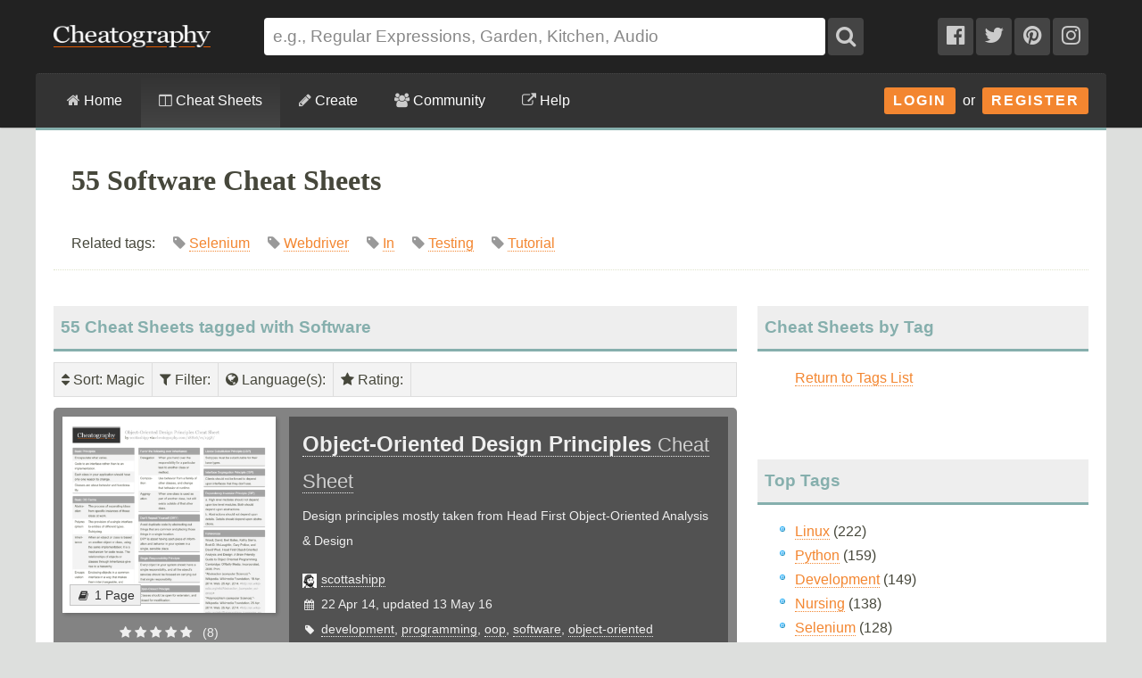

--- FILE ---
content_type: text/html; charset=utf-8
request_url: https://cheatography.com/tag/software/
body_size: 25451
content:
<!DOCTYPE html>
<html lang="en" prefix="og: http://ogp.me/ns#">
    <head>

        <title>55 Software Cheat Sheets - Cheatography.com: Cheat Sheets For Every Occasion</title>

        <link rel="dns-prefetch" href="https://media.cheatography.com">
        <link rel="preconnect" href="https://media.cheatography.com">

        <meta content="width=device-width, initial-scale=1.0, minimum-scale=1.0, maximum-scale=1.0, user-scalable=0" name="viewport">

        <meta http-equiv="Content-Type" content="text/html; charset=UTF-8">
        <meta http-equiv="Content-Style-Type" content="text/css">

        <meta http-equiv="X-UA-Compatible" content="IE=Edge">

        <base href="https://cheatography.com/"> <!-- https -->

        <link rel="shortcut icon" href="favicon.png">
        <link rel="apple-touch-icon" href="/images/cheatography-iphone.png">

        <link rel="alternate" type="application/rss+xml" title="New Cheat Sheets RSS feed." href="https://cheatography.com/explore/new/rss/">

        
        
        <!-- Coil monetisation -->
        <meta name="monetization" content="$ilp.uphold.com/QRNi8QL4Gr3y">

        <script> var _paq = window._paq = window._paq || []; </script>

                                    <link rel="canonical" href="https://cheatography.com/software/" />
                            
        <script src="https://media.cheatography.com/scripts/jquery.min.js"></script>

        <link href="https://media.cheatography.com/styles/styles.scss.css?v=25" rel="stylesheet">

        <link rel="preload" href="https://media.cheatography.com/styles/font-awesome.min.css?v=3" as="style" onload="this.onload=null;this.rel='stylesheet'">
        <noscript><link href="https://media.cheatography.com/styles/font-awesome.min.css?v=2" rel="stylesheet"></noscript>

        <link rel="preload" href="https://media.cheatography.com/styles/bootstrap-tour-standalone.min.css" as="style" onload="this.onload=null;this.rel='stylesheet'">
        <script src="https://media.cheatography.com/scripts/bootstrap-tour-standalone.min.js"></script>

<link rel="stylesheet" href="//cdnjs.cloudflare.com/ajax/libs/highlight.js/10.7.1/styles/github-gist.min.css">
<script src="//cdnjs.cloudflare.com/ajax/libs/highlight.js/10.7.1/highlight.min.js"></script>
<script>hljs.highlightAll();</script>

        <script type="text/javascript">
            var defaultLanguages = false;
            var rememberTagCookieName = false;
            var ratableCheatSheetId = false;
            var isRateable = true;
            var loggedIn = false;
        </script>

        <meta name="p:domain_verify" content="f842c4485eeea6c6d71b4314221cc6c0"/>

<!-- PLACE THIS SECTION INSIDE OF YOUR HEAD TAGS -->
<!-- Below is a link to a CSS file that accounts for Cumulative Layout Shift, a new Core Web Vitals subset that Google uses to help rank your site in search -->
<!-- The file is intended to eliminate the layout shifts that are seen when ads load into the page. If you don't want to use this, simply remove this file -->
<!-- To find out more about CLS, visit https://web.dev/vitals/ -->
<link rel="stylesheet" href="https://a.pub.network/core/pubfig/cls.css">
<script data-cfasync="false" type="text/javascript">
  var freestar = freestar || {};
  freestar.queue = freestar.queue || [];
  freestar.config = freestar.config || {};
  // Tag IDs set here, must match Tags served in the Body for proper setup
  freestar.config.enabled_slots = [];
  freestar.initCallback = function () { (freestar.config.enabled_slots.length === 0) ? freestar.initCallbackCalled = false : freestar.newAdSlots(freestar.config.enabled_slots) }
</script>
<script src="https://a.pub.network/cheatography-com/pubfig.min.js" async></script>

    </head>

<body class="page-explore ">
        <script type="text/javascript">
            var width = document.body.clientWidth;
            if (width <= 600) {
                deviceBracket = 'mobile';
            } else if (width <= 1000) {
                deviceBracket = 'tablet';
            } else {
                deviceBracket = 'desktop';
            }
            document.body.className += " " + deviceBracket + "Skin";
        </script>


    
        <!-- Google Analytics -->
        <script>
        (function(i,s,o,g,r,a,m){i['GoogleAnalyticsObject']=r;i[r]=i[r]||function(){
        (i[r].q=i[r].q||[]).push(arguments)},i[r].l=1*new Date();a=s.createElement(o),
        m=s.getElementsByTagName(o)[0];a.async=1;a.src=g;m.parentNode.insertBefore(a,m)
        })(window,document,'script','//www.google-analytics.com/analytics.js','ga');

        ga('create', 'UA-4997759-8', 'auto');
        ga('send', 'pageview');

        </script>
        <!-- End Google Analytics -->

    
    <div id="mobile_wrap_outer"><a href="#" id="mobileTrigger">Show Menu</a><div id="mobile_wrap_inner">
    <div id="header"><div id="header_inner">

        <!--<p style="color: #fff; text-align: center; margin: 0; padding: 6px 0 0;">Like puzzles? Check out this daily anagram game: <a href="https://raganam.com/">Raganam</a>!</p>-->

        
        <div id="topbar"><div class="inner">

            <form method="GET" action="/explore/search/"><p>

            <a href="https://cheatography.com/" class="imagelink logolink"><img height="25" width="176" id="title_logo" src="//media.cheatography.com/images/cheatography_logo.png?2" alt="Cheatography"></a>

            <input id="q" name="q" type="text" placeholder="e.g., Regular Expressions, Garden, Kitchen, Audio"> <button type="submit" id="qsubmit"><i class="fa fa-search"></i></button>

            <a class="social_link hideMobile" href="http://www.facebook.com/Cheatography"><i class="fa fa-facebook-official"></i></a>
            <a class="social_link hideMobile" href="http://twitter.com/Cheatography/"><i class="fa fa-twitter"></i></a>
            <a class="social_link hideMobile" href="http://www.pinterest.com/cheatography/"><i class="fa fa-pinterest"></i></a>
            <a class="social_link hideMobile" href="http://www.instagram.com/newcheatsheets/"><i class="fa fa-instagram"></i></a>

            </p></form>
            <script type="text/javascript">
                $(document).ready(function () {
                    // Restore search
                    var lastSearch = $.cookie('lastSearch');
                    $('#q').val(lastSearch);
                });
            </script>
        </div></div>

        </div><!-- /header_inner -->

        <div id="menubar"><div class="inner">
            <div class="clear"></div>

            <div id="user_info">
                <div class="logged_in" style="vertical-align: middle; position: relative; margin: 0; white-space: nowrap; z-index: 1001;">
                    <a style="vertical-align: middle; margin: 0; padding-right: 0;" class="imagelink gravatar replace_userlink" href="/replacethis/"><img class="gravatar replace_usergravatar" style="background: #fff; vertical-align: middle" src="#" width="32" height="32"></a>
                    <a style="color: #fff; vertical-align: middle" href="/replacethis/" class="replace_userlink replace_username"></a>
                    <a href="/messages/" title="You have 0 new messages." class="imageline"><i class="fa fa-fw fa-envelope"></i></a>
                </div>
                <div id="user_dropdown">
                    <div class="biptych1">
                        <ul>
                            <li class=" "><i class="fa fa-fw fa-star"></i><a href="/favourites/">Your Favourite Cheat Sheets</a></li>                                                    </ul>
                        <ul>
                            <li class=" "><i class="fa fa-fw fa-envelope"></i><a href="/messages/">Your Messages</a></li><li class=" replace_userlink"><i class="fa fa-fw fa-trophy"></i><a href="/replacethis/badges/">Your Badges</a></li><li class=" replace_userlink"><i class="fa fa-fw fa-heart"></i><a href="/replacethis/followers/">Your Friends</a></li><li class=" replace_userlink"><i class="fa fa-fw fa-comments"></i><a href="/replacethis/comments/">Your Comments</a></li>                        </ul>
                        <ul>
                            <li class=" replace_userlink"><i class="fa fa-fw fa-smile-o"></i><a href="/replacethis/">View Profile</a></li><li class=" replace_userlink"><i class="fa fa-fw fa-edit"></i><a href="/replacethis/edit/">Edit Profile</a></li><li class=" replace_userlink"><i class="fa fa-fw fa-key"></i><a href="/replacethis/password/">Change Password</a></li>                        </ul>
                        <ul>
                            <li class=" replace_userlink"><i class="fa fa-fw fa-sign-out"></i><a href="/replacethis/log-out/">Log out</a></li>                        </ul>
                    </div>
                    <div class="biptych2">
                        <ul>
                            <li class=" replace_userlink"><i class="fa fa-fw fa-columns"></i><a href="/replacethis/cheat-sheets/new/">New Cheat Sheet</a></li><li class=" replace_userlink"><i class="fa fa-fw fa-link"></i><a href="/replacethis/cheat-sheets/new-link/">New Link</a></li><li class=" replace_userlink"><i class="fa fa-fw fa-upload"></i><a href="/replacethis/cheat-sheets/new-upload/">New Upload</a></li>                        </ul>
                        <ul>
                            <li class=" replace_userlink"><i class="fa fa-fw fa-columns"></i><a href="/replacethis/cheat-sheets/live/">Live Cheat Sheets</a></li><li class=" replace_userlink"><i class="fa fa-fw fa-columns"></i><a href="/replacethis/cheat-sheets/drafts/">Draft Cheat Sheets</a></li><li class=" replace_userlink"><i class="fa fa-fw fa-group"></i><a href="/replacethis/cheat-sheets/collaborations/">Collaborations</a></li><li class=" replace_userlink"><i class="fa fa-fw fa-link"></i><a href="/replacethis/cheat-sheets/links/">Links</a></li>                        </ul>
                        <ul>
                                                    </ul>
                        <!--<ul>
                            <li class=" replace_userlink"><i class="fa fa-fw fa-line-chart"></i><a href="/replacethis/cheat-sheets/downloads/">Cheat Sheet Downloads</a></li>                        </ul>-->
                    </div>

                    <div class="clear"></div>
                </div>
                <div class="logged_out"><a class="imagelink login_button" href="/members/login">Login</a> &nbsp;or&nbsp; <a class="imagelink login_button" href="/members/register/">Register</a></div>
                <div class="clear"></div>
            </div>

            <!-- Site section: explore -->
            <nav><ul>
                <li><a href="/"><i class="fa fa-home"></i> Home</a></li>
                    <li class="hidden showMobile logged_out"><a href="/members/login/">Login</a></li>
                    <li class="hidden showMobile logged_out"><a href="/members/register/">Register</a></li>
                <li  class="on"><a id="tourbrowse" href="/explore/"><i class="fa fa-columns"></i> Cheat Sheets</a>
                <ul class="hideMobile"><li class=" "><i class="fa fa-fw fa-code"></i><a href="/programming/">Programming Cheat Sheets</a></li><li class=" "><i class="fa fa-fw fa-desktop"></i><a href="/software/">Software Cheat Sheets</a></li><li class=" "><i class="fa fa-fw fa-briefcase"></i><a href="/business/">Business and Marketing Cheat Sheets</a></li><li class=" "><i class="fa fa-fw fa-graduation-cap"></i><a href="/education/">Education Cheat Sheets</a></li><li class=" "><i class="fa fa-fw fa-home"></i><a href="/home/">Home and Health Cheat Sheets</a></li><li class=" "><i class="fa fa-fw fa-gamepad"></i><a href="/games/">Games and Hobbies Cheat Sheets</a></li><li class=" menu_separate  "><i class="fa fa-fw fa-graduation-cap"></i><a href="/explore/new/">New Cheat Sheets</a></li><li class=" "><i class="fa fa-fw fa-star"></i><a href="/explore/popular/">Popular Cheat Sheets</a></li><li class="on  menu_separate  "><i class="fa fa-fw fa-tag"></i>Cheat Sheets by Tag</li><li class=" "><i class="fa fa-fw fa-globe"></i><a href="/language/">Cheat Sheets by Language</a></li><li class=" menu_separate  "><i class="fa fa-fw fa-link"></i><a href="/external/">Cheat Sheet Links</a></li>  <!--<li><a href="/explore/top/">Top Cheat Sheets</a></li>
                            <li><a href="/explore/downloaded/">Most Downloaded</a></li>
                            <li><a href="/explore/commented/">Most Commented On</a></li>
                            <li><a href="/explore/downloads/">Recently Downloaded</a></li>-->
                        </ul>
            		            	</li>
                <li class=""><a id="tourcreate" href="/create/"><i class="fa fa-pencil"></i> Create</a>
                <ul class="hideMobile"><li class=" "><i class="fa fa-fw fa-question"></i><a href="/create/">Getting Started</a></li><li class=" logged_in"><i class="fa fa-fw fa-columns"></i><a href="/create/cheat-sheet/">Create a New Cheat Sheet</a></li><li class=" logged_in"><i class="fa fa-fw fa-upload"></i><a href="/create/cheat-sheet-upload/">Upload a Cheat Sheet</a></li><li class=" logged_in"><i class="fa fa-fw fa-link"></i><a href="/create/cheat-sheet-link/">Link to a Cheat Sheet</a></li>
                        <li class="menu_separate"><i class="fa fa-fw fa-smile-o"></i>A <a href="/davechild/cheat-sheets/cheatography/">Cheat Sheet</a> for Making Cheat Sheets!</li>
                        </ul>
            		</li>
                <li><a id="tourcommunity" href="/members/"><i class="fa fa-users"></i> Community</a>
            		<ul class="hideMobile">
                    <li class=" "><i class="fa fa-fw fa-globe"></i><a href="/members/">Community</a></li><li class=" "><i class="fa fa-fw fa-trophy"></i><a href="/badges/">Badges</a></li><li class=" menu_separate  logged_in"><i class="fa fa-fw fa-heart"></i><a href="/replacethis/followers/">Friends</a></li><li class=" logged_out"><i class="fa fa-fw fa-user"></i><a href="/members/register/">Join Us!</a></li><li class=" menu_separate  logged_out"><i class="fa fa-fw fa-key"></i><a href="/members/login/">Login</a></li><li class=" menu_separate  "><i class="fa fa-fw fa-twitter"></i><a href="http://twitter.com/Cheatography/">Twitter</a></li><li class=" "><i class="fa fa-fw fa-facebook"></i><a href="http://www.facebook.com/Cheatography">Facebook</a></li><li class=" "><i class="fa fa-fw fa-pinterest"></i><a href="http://www.pinterest.com/cheatography/">Pinterest</a></li><li class=" "><i class="fa fa-fw fa-instagram"></i><a href="http://www.instagram.com/newcheatsheets/">Instagram</a></li>                    </ul>
                </li>
                <li class="last"><a href="https://www.facebook.com/pg/Cheatography/community/" target="_blank" rel="noopener noreferrer" title="Get help on our Facebook community (opens in new window)."><i class="fa fa-external-link"></i> Help</a></li>
                <!--<li class="last"><a href="/help/"><i class="fa fa-question-circle"></i> Help</a>
                    <ul class="hideMobile">
                        <li class=" "><i class="fa fa-fw fa-info-circle"></i><a href="/help/">General Help Information</a></li>                        <li><i class="fa fa-fw fa-ticket"></i><a href="http://getsatisfaction.com/cheatography">Cheatography Support</a></li>
                        <li class="logged_in"><i class="fa fa-fw fa-location-arrow"></i><a href="/davechild/cheat-sheets/cheatography/?show_tour">Take a Tour!</a></li>
                    </ul>
                </li>-->
            </ul><div class="hidden showMobile logged_in" id="user_dropdown_mobile"></div></nav>

            <div class="clear"></div>

        </div></div>

    </div><!-- /header -->

    <div id="content">
        <div id="content_inner"><!-- google_ad_section_start -->

    
                   <div class="clear"></div>

                            <div id="pagetitle">

    
                    <h1>55 Software Cheat Sheets</h1>


                    <p class="subdesc" itemprop="description">Related tags:  &nbsp; &nbsp;  <span style="color: #999; white-space: nowrap;"><i class="fa fa-tag"></i>  <a rel="tag" href="/tag/selenium/">Selenium</a></span> &nbsp; &nbsp;  <span style="color: #999; white-space: nowrap;"><i class="fa fa-tag"></i>  <a rel="tag" href="/tag/webdriver/">Webdriver</a></span> &nbsp; &nbsp;  <span style="color: #999; white-space: nowrap;"><i class="fa fa-tag"></i>  <a rel="tag" href="/tag/in/">In</a></span> &nbsp; &nbsp;  <span style="color: #999; white-space: nowrap;"><i class="fa fa-tag"></i>  <a rel="tag" href="/tag/testing/">Testing</a></span> &nbsp; &nbsp;  <span style="color: #999; white-space: nowrap;"><i class="fa fa-tag"></i>  <a rel="tag" href="/tag/tutorial/">Tutorial</a></span> &nbsp; &nbsp;</p>                    <div class="clear"></div>

                </div>
                    
        
        <div id="body_wide"><div id="body_wide_inner"><div id="body_wide_shadow">



<div class="triptychdbll">
    <h2 class="notopmargin">55 Cheat Sheets tagged with Software</h2>

    <script type="text/javascript">
        var rememberTagCookieName = 'selectedTagsSearch-f9fa10ba956cacf91d7878861139efb9';
    </script>
    <div class="filterBar">
    <ul>
        <li><div><i class="fa fa-sort"></i> Sort<span id="sorting">: Magic</span></div><ul><li><strong>Magic</strong></li><li><a class="active" href="https://cheatography.com:443/tag/software/?sort=rating">Rating</a></li><li><a class="active" href="https://cheatography.com:443/tag/software/?sort=date_new">Newest</a></li><li><a class="active" href="https://cheatography.com:443/tag/software/?sort=date_old">Oldest</a></li><li><a class="active" href="https://cheatography.com:443/tag/software/?sort=title">Name</a></li><li><a class="active" href="https://cheatography.com:443/tag/software/?sort=downloads">Downloads</a></li><li><a class="active" href="https://cheatography.com:443/tag/software/?sort=views">Views</a></li></ul></li><li><div><i class="fa fa-filter"></i> Filter<span id="filtering">: </span></div><ul id="filterTagsList"><li style="border-bottom: 1px solid #ccc; ">Search: <input type="text" id="filterTags"></li><li class="filterableItem" style="padding: 0;"><label><input id="tagselect-selenium" name="tagoptions" class="tagoptions" value="selenium" type="checkbox"> <span class="tagname">Selenium</span> <span style="color: #999;">(123)</span></label></li><li class="filterableItem" style="padding: 0;"><label><input id="tagselect-webdriver" name="tagoptions" class="tagoptions" value="webdriver" type="checkbox"> <span class="tagname">Webdriver</span> <span style="color: #999;">(61)</span></label></li><li class="filterableItem" style="padding: 0;"><label><input id="tagselect-testing" name="tagoptions" class="tagoptions" value="testing" type="checkbox"> <span class="tagname">Testing</span> <span style="color: #999;">(22)</span></label></li><li class="filterableItem" style="padding: 0;"><label><input id="tagselect-in" name="tagoptions" class="tagoptions" value="in" type="checkbox"> <span class="tagname">In</span> <span style="color: #999;">(21)</span></label></li><li class="filterableItem" style="padding: 0;"><label><input id="tagselect-download" name="tagoptions" class="tagoptions" value="download" type="checkbox"> <span class="tagname">Download</span> <span style="color: #999;">(18)</span></label></li><li class="filterableItem" style="padding: 0;"><label><input id="tagselect-tutorial" name="tagoptions" class="tagoptions" value="tutorial" type="checkbox"> <span class="tagname">Tutorial</span> <span style="color: #999;">(18)</span></label></li><li class="filterableItem" style="padding: 0;"><label><input id="tagselect-training" name="tagoptions" class="tagoptions" value="training" type="checkbox"> <span class="tagname">Training</span> <span style="color: #999;">(15)</span></label></li><li class="filterableItem" style="padding: 0;"><label><input id="tagselect-framework" name="tagoptions" class="tagoptions" value="framework" type="checkbox"> <span class="tagname">Framework</span> <span style="color: #999;">(13)</span></label></li><li class="filterableItem" style="padding: 0;"><label><input id="tagselect-xpath" name="tagoptions" class="tagoptions" value="xpath" type="checkbox"> <span class="tagname">Xpath</span> <span style="color: #999;">(13)</span></label></li><li class="filterableItem" style="padding: 0;"><label><input id="tagselect-guru99" name="tagoptions" class="tagoptions" value="guru99" type="checkbox"> <span class="tagname">Guru99</span> <span style="color: #999;">(12)</span></label></li><li class="filterableItem" style="padding: 0;"><label><input id="tagselect-testng" name="tagoptions" class="tagoptions" value="testng" type="checkbox"> <span class="tagname">Testng</span> <span style="color: #999;">(12)</span></label></li><li class="filterableItem" style="padding: 0;"><label><input id="tagselect-chromedriver" name="tagoptions" class="tagoptions" value="chromedriver" type="checkbox"> <span class="tagname">Chromedriver</span> <span style="color: #999;">(9)</span></label></li><li class="filterableItem" style="padding: 0;"><label><input id="tagselect-driven" name="tagoptions" class="tagoptions" value="driven" type="checkbox"> <span class="tagname">Driven</span> <span style="color: #999;">(9)</span></label></li><li class="filterableItem" style="padding: 0;"><label><input id="tagselect-tutorialspoint" name="tagoptions" class="tagoptions" value="tutorialspoint" type="checkbox"> <span class="tagname">Tutorialspoint</span> <span style="color: #999;">(9)</span></label></li><li class="filterableItem" style="padding: 0;"><label><input id="tagselect-appium" name="tagoptions" class="tagoptions" value="appium" type="checkbox"> <span class="tagname">Appium</span> <span style="color: #999;">(8)</span></label></li><li class="filterableItem" style="padding: 0;"><label><input id="tagselect-automation" name="tagoptions" class="tagoptions" value="automation" type="checkbox"> <span class="tagname">Automation</span> <span style="color: #999;">(8)</span></label></li><li class="filterableItem" style="padding: 0;"><label><input id="tagselect-qtp" name="tagoptions" class="tagoptions" value="qtp" type="checkbox"> <span class="tagname">Qtp</span> <span style="color: #999;">(8)</span></label></li><li class="filterableItem" style="padding: 0;"><label><input id="tagselect-apache" name="tagoptions" class="tagoptions" value="apache" type="checkbox"> <span class="tagname">Apache</span> <span style="color: #999;">(7)</span></label></li><li class="filterableItem" style="padding: 0;"><label><input id="tagselect-interview" name="tagoptions" class="tagoptions" value="interview" type="checkbox"> <span class="tagname">Interview</span> <span style="color: #999;">(7)</span></label></li><li class="filterableItem" style="padding: 0;"><label><input id="tagselect-java" name="tagoptions" class="tagoptions" value="java" type="checkbox"> <span class="tagname">Java</span> <span style="color: #999;">(7)</span></label></li><li class="filterableItem" style="padding: 0;"><label><input id="tagselect-programming" name="tagoptions" class="tagoptions" value="programming" type="checkbox"> <span class="tagname">Programming</span> <span style="color: #999;">(7)</span></label></li><li class="filterableItem" style="padding: 0;"><label><input id="tagselect-data" name="tagoptions" class="tagoptions" value="data" type="checkbox"> <span class="tagname">Data</span> <span style="color: #999;">(6)</span></label></li><li class="filterableItem" style="padding: 0;"><label><input id="tagselect-engineering" name="tagoptions" class="tagoptions" value="engineering" type="checkbox"> <span class="tagname">Engineering</span> <span style="color: #999;">(6)</span></label></li><li class="filterableItem" style="padding: 0;"><label><input id="tagselect-firefox" name="tagoptions" class="tagoptions" value="firefox" type="checkbox"> <span class="tagname">Firefox</span> <span style="color: #999;">(6)</span></label></li><li class="filterableItem" style="padding: 0;"><label><input id="tagselect-is" name="tagoptions" class="tagoptions" value="is" type="checkbox"> <span class="tagname">Is</span> <span style="color: #999;">(6)</span></label></li><li class="filterableItem" style="padding: 0;"><label><input id="tagselect-javatpoint" name="tagoptions" class="tagoptions" value="javatpoint" type="checkbox"> <span class="tagname">Javatpoint</span> <span style="color: #999;">(6)</span></label></li><li class="filterableItem" style="padding: 0;"><label><input id="tagselect-org-openqa-selenium-firefox-notconnectedexception" name="tagoptions" class="tagoptions" value="org-openqa-selenium-firefox-notconnectedexception" type="checkbox"> <span class="tagname">Org-openqa-selenium-firefox-notconnectedexception</span> <span style="color: #999;">(6)</span></label></li><li class="filterableItem" style="padding: 0;"><label><input id="tagselect-poi" name="tagoptions" class="tagoptions" value="poi" type="checkbox"> <span class="tagname">Poi</span> <span style="color: #999;">(6)</span></label></li><li class="filterableItem" style="padding: 0;"><label><input id="tagselect-questions" name="tagoptions" class="tagoptions" value="questions" type="checkbox"> <span class="tagname">Questions</span> <span style="color: #999;">(6)</span></label></li><li class="filterableItem" style="padding: 0;"><label><input id="tagselect-test" name="tagoptions" class="tagoptions" value="test" type="checkbox"> <span class="tagname">Test</span> <span style="color: #999;">(6)</span></label></li><li class="filterableItem" style="padding: 0;"><label><input id="tagselect-toolsqa" name="tagoptions" class="tagoptions" value="toolsqa" type="checkbox"> <span class="tagname">Toolsqa</span> <span style="color: #999;">(6)</span></label></li><li class="filterableItem" style="padding: 0;"><label><input id="tagselect-wait" name="tagoptions" class="tagoptions" value="wait" type="checkbox"> <span class="tagname">Wait</span> <span style="color: #999;">(6)</span></label></li><li class="filterableItem" style="padding: 0;"><label><input id="tagselect-what" name="tagoptions" class="tagoptions" value="what" type="checkbox"> <span class="tagname">What</span> <span style="color: #999;">(6)</span></label></li><li class="filterableItem" style="padding: 0;"><label><input id="tagselect-development" name="tagoptions" class="tagoptions" value="development" type="checkbox"> <span class="tagname">Development</span> <span style="color: #999;">(5)</span></label></li><li class="filterableItem" style="padding: 0;"><label><input id="tagselect-istqb" name="tagoptions" class="tagoptions" value="istqb" type="checkbox"> <span class="tagname">Istqb</span> <span style="color: #999;">(5)</span></label></li><li class="filterableItem" style="padding: 0;"><label><input id="tagselect-architecture" name="tagoptions" class="tagoptions" value="architecture" type="checkbox"> <span class="tagname">Architecture</span> <span style="color: #999;">(4)</span></label></li><li class="filterableItem" style="padding: 0;"><label><input id="tagselect-design" name="tagoptions" class="tagoptions" value="design" type="checkbox"> <span class="tagname">Design</span> <span style="color: #999;">(4)</span></label></li><li class="filterableItem" style="padding: 0;"><label><input id="tagselect-ide" name="tagoptions" class="tagoptions" value="ide" type="checkbox"> <span class="tagname">IDE</span> <span style="color: #999;">(4)</span></label></li><li class="filterableItem" style="padding: 0;"><label><input id="tagselect-it" name="tagoptions" class="tagoptions" value="it" type="checkbox"> <span class="tagname">It</span> <span style="color: #999;">(4)</span></label></li><li class="filterableItem" style="padding: 0;"><label><input id="tagselect-project" name="tagoptions" class="tagoptions" value="project" type="checkbox"> <span class="tagname">Project</span> <span style="color: #999;">(4)</span></label></li><li class="filterableItem" style="padding: 0;"><label><input id="tagselect-annotations" name="tagoptions" class="tagoptions" value="annotations" type="checkbox"> <span class="tagname">Annotations</span> <span style="color: #999;">(3)</span></label></li><li class="filterableItem" style="padding: 0;"><label><input id="tagselect-apachepoi" name="tagoptions" class="tagoptions" value="apachepoi" type="checkbox"> <span class="tagname">Apachepoi</span> <span style="color: #999;">(3)</span></label></li><li class="filterableItem" style="padding: 0;"><label><input id="tagselect-apachepoidownload" name="tagoptions" class="tagoptions" value="apachepoidownload" type="checkbox"> <span class="tagname">Apachepoidownload</span> <span style="color: #999;">(3)</span></label></li><li class="filterableItem" style="padding: 0;"><label><input id="tagselect-arun" name="tagoptions" class="tagoptions" value="arun" type="checkbox"> <span class="tagname">Arun</span> <span style="color: #999;">(3)</span></label></li><li class="filterableItem" style="padding: 0;"><label><input id="tagselect-assert" name="tagoptions" class="tagoptions" value="assert" type="checkbox"> <span class="tagname">Assert</span> <span style="color: #999;">(3)</span></label></li><li class="filterableItem" style="padding: 0;"><label><input id="tagselect-assertinselenium" name="tagoptions" class="tagoptions" value="assertinselenium" type="checkbox"> <span class="tagname">Assertinselenium</span> <span style="color: #999;">(3)</span></label></li><li class="filterableItem" style="padding: 0;"><label><input id="tagselect-browser" name="tagoptions" class="tagoptions" value="browser" type="checkbox"> <span class="tagname">Browser</span> <span style="color: #999;">(3)</span></label></li><li class="filterableItem" style="padding: 0;"><label><input id="tagselect-builder" name="tagoptions" class="tagoptions" value="builder" type="checkbox"> <span class="tagname">Builder</span> <span style="color: #999;">(3)</span></label></li><li class="filterableItem" style="padding: 0;"><label><input id="tagselect-by" name="tagoptions" class="tagoptions" value="by" type="checkbox"> <span class="tagname">By</span> <span style="color: #999;">(3)</span></label></li><li class="filterableItem" style="padding: 0;"><label><input id="tagselect-code" name="tagoptions" class="tagoptions" value="code" type="checkbox"> <span class="tagname">Code</span> <span style="color: #999;">(3)</span></label></li><li class="filterableItem" style="padding: 0;"><label><input id="tagselect-cross" name="tagoptions" class="tagoptions" value="cross" type="checkbox"> <span class="tagname">Cross</span> <span style="color: #999;">(3)</span></label></li><li class="filterableItem" style="padding: 0;"><label><input id="tagselect-crossbrowsertesting" name="tagoptions" class="tagoptions" value="crossbrowsertesting" type="checkbox"> <span class="tagname">Crossbrowsertesting</span> <span style="color: #999;">(3)</span></label></li><li class="filterableItem" style="padding: 0;"><label><input id="tagselect-datadrivenframework" name="tagoptions" class="tagoptions" value="datadrivenframework" type="checkbox"> <span class="tagname">Datadrivenframework</span> <span style="color: #999;">(3)</span></label></li><li class="filterableItem" style="padding: 0;"><label><input id="tagselect-datadriventesting" name="tagoptions" class="tagoptions" value="datadriventesting" type="checkbox"> <span class="tagname">Datadriventesting</span> <span style="color: #999;">(3)</span></label></li><li class="filterableItem" style="padding: 0;"><label><input id="tagselect-downloadselenium" name="tagoptions" class="tagoptions" value="downloadselenium" type="checkbox"> <span class="tagname">Downloadselenium</span> <span style="color: #999;">(3)</span></label></li><li class="filterableItem" style="padding: 0;"><label><input id="tagselect-downloadseleniumwebdriver" name="tagoptions" class="tagoptions" value="downloadseleniumwebdriver" type="checkbox"> <span class="tagname">Downloadseleniumwebdriver</span> <span style="color: #999;">(3)</span></label></li><li class="filterableItem" style="padding: 0;"><label><input id="tagselect-engineer" name="tagoptions" class="tagoptions" value="engineer" type="checkbox"> <span class="tagname">Engineer</span> <span style="color: #999;">(3)</span></label></li><li class="filterableItem" style="padding: 0;"><label><input id="tagselect-example" name="tagoptions" class="tagoptions" value="example" type="checkbox"> <span class="tagname">Example</span> <span style="color: #999;">(3)</span></label></li><li class="filterableItem" style="padding: 0;"><label><input id="tagselect-fluentwait" name="tagoptions" class="tagoptions" value="fluentwait" type="checkbox"> <span class="tagname">Fluentwait</span> <span style="color: #999;">(3)</span></label></li><li class="filterableItem" style="padding: 0;"><label><input id="tagselect-fluentwaitinselenium" name="tagoptions" class="tagoptions" value="fluentwaitinselenium" type="checkbox"> <span class="tagname">Fluentwaitinselenium</span> <span style="color: #999;">(3)</span></label></li><li class="filterableItem" style="padding: 0;"><label><input id="tagselect-gc" name="tagoptions" class="tagoptions" value="gc" type="checkbox"> <span class="tagname">Gc</span> <span style="color: #999;">(3)</span></label></li><li class="filterableItem" style="padding: 0;"><label><input id="tagselect-gcreddyselenium" name="tagoptions" class="tagoptions" value="gcreddyselenium" type="checkbox"> <span class="tagname">Gcreddyselenium</span> <span style="color: #999;">(3)</span></label></li><li class="filterableItem" style="padding: 0;"><label><input id="tagselect-guru99selenium" name="tagoptions" class="tagoptions" value="guru99selenium" type="checkbox"> <span class="tagname">Guru99selenium</span> <span style="color: #999;">(3)</span></label></li><li class="filterableItem" style="padding: 0;"><label><input id="tagselect-guru99seleniumwebdriver" name="tagoptions" class="tagoptions" value="guru99seleniumwebdriver" type="checkbox"> <span class="tagname">Guru99seleniumwebdriver</span> <span style="color: #999;">(3)</span></label></li><li class="filterableItem" style="padding: 0;"><label><input id="tagselect-javascriptexecutor" name="tagoptions" class="tagoptions" value="javascriptexecutor" type="checkbox"> <span class="tagname">Javascriptexecutor</span> <span style="color: #999;">(3)</span></label></li><li class="filterableItem" style="padding: 0;"><label><input id="tagselect-javascriptexecutorinselenium" name="tagoptions" class="tagoptions" value="javascriptexecutorinselenium" type="checkbox"> <span class="tagname">Javascriptexecutorinselenium</span> <span style="color: #999;">(3)</span></label></li><li class="filterableItem" style="padding: 0;"><label><input id="tagselect-jenkins" name="tagoptions" class="tagoptions" value="jenkins" type="checkbox"> <span class="tagname">Jenkins</span> <span style="color: #999;">(3)</span></label></li><li class="filterableItem" style="padding: 0;"><label><input id="tagselect-jenkinstutorial" name="tagoptions" class="tagoptions" value="jenkinstutorial" type="checkbox"> <span class="tagname">Jenkinstutorial</span> <span style="color: #999;">(3)</span></label></li><li class="filterableItem" style="padding: 0;"><label><input id="tagselect-keyword" name="tagoptions" class="tagoptions" value="keyword" type="checkbox"> <span class="tagname">Keyword</span> <span style="color: #999;">(3)</span></label></li><li class="filterableItem" style="padding: 0;"><label><input id="tagselect-keyworddrivenframework" name="tagoptions" class="tagoptions" value="keyworddrivenframework" type="checkbox"> <span class="tagname">Keyworddrivenframework</span> <span style="color: #999;">(3)</span></label></li><li class="filterableItem" style="padding: 0;"><label><input id="tagselect-locators" name="tagoptions" class="tagoptions" value="locators" type="checkbox"> <span class="tagname">Locators</span> <span style="color: #999;">(3)</span></label></li><li class="filterableItem" style="padding: 0;"><label><input id="tagselect-locatorsinselenium" name="tagoptions" class="tagoptions" value="locatorsinselenium" type="checkbox"> <span class="tagname">Locatorsinselenium</span> <span style="color: #999;">(3)</span></label></li><li class="filterableItem" style="padding: 0;"><label><input id="tagselect-online" name="tagoptions" class="tagoptions" value="online" type="checkbox"> <span class="tagname">Online</span> <span style="color: #999;">(3)</span></label></li><li class="filterableItem" style="padding: 0;"><label><input id="tagselect-pdf" name="tagoptions" class="tagoptions" value="pdf" type="checkbox"> <span class="tagname">PDF</span> <span style="color: #999;">(3)</span></label></li><li class="filterableItem" style="padding: 0;"><label><input id="tagselect-point" name="tagoptions" class="tagoptions" value="point" type="checkbox"> <span class="tagname">Point</span> <span style="color: #999;">(3)</span></label></li><li class="filterableItem" style="padding: 0;"><label><input id="tagselect-qtpselenium" name="tagoptions" class="tagoptions" value="qtpselenium" type="checkbox"> <span class="tagname">Qtpselenium</span> <span style="color: #999;">(3)</span></label></li><li class="filterableItem" style="padding: 0;"><label><input id="tagselect-qtptraining" name="tagoptions" class="tagoptions" value="qtptraining" type="checkbox"> <span class="tagname">Qtptraining</span> <span style="color: #999;">(3)</span></label></li><li class="filterableItem" style="padding: 0;"><label><input id="tagselect-reddy" name="tagoptions" class="tagoptions" value="reddy" type="checkbox"> <span class="tagname">Reddy</span> <span style="color: #999;">(3)</span></label></li><li class="filterableItem" style="padding: 0;"><label><input id="tagselect-seleniumautomationtraining" name="tagoptions" class="tagoptions" value="seleniumautomationtraining" type="checkbox"> <span class="tagname">Seleniumautomationtraining</span> <span style="color: #999;">(3)</span></label></li><li class="filterableItem" style="padding: 0;"><label><input id="tagselect-seleniumbuilder" name="tagoptions" class="tagoptions" value="seleniumbuilder" type="checkbox"> <span class="tagname">Seleniumbuilder</span> <span style="color: #999;">(3)</span></label></li><li class="filterableItem" style="padding: 0;"><label><input id="tagselect-seleniumbyarun" name="tagoptions" class="tagoptions" value="seleniumbyarun" type="checkbox"> <span class="tagname">Seleniumbyarun</span> <span style="color: #999;">(3)</span></label></li><li class="filterableItem" style="padding: 0;"><label><input id="tagselect-seleniumchromedriver" name="tagoptions" class="tagoptions" value="seleniumchromedriver" type="checkbox"> <span class="tagname">Seleniumchromedriver</span> <span style="color: #999;">(3)</span></label></li><li class="filterableItem" style="padding: 0;"><label><input id="tagselect-seleniumdownload" name="tagoptions" class="tagoptions" value="seleniumdownload" type="checkbox"> <span class="tagname">Seleniumdownload</span> <span style="color: #999;">(3)</span></label></li><li class="filterableItem" style="padding: 0;"><label><input id="tagselect-seleniumfirefox" name="tagoptions" class="tagoptions" value="seleniumfirefox" type="checkbox"> <span class="tagname">Seleniumfirefox</span> <span style="color: #999;">(3)</span></label></li><li class="filterableItem" style="padding: 0;"><label><input id="tagselect-seleniumframework" name="tagoptions" class="tagoptions" value="seleniumframework" type="checkbox"> <span class="tagname">Seleniumframework</span> <span style="color: #999;">(3)</span></label></li><li class="filterableItem" style="padding: 0;"><label><input id="tagselect-seleniumide" name="tagoptions" class="tagoptions" value="seleniumide" type="checkbox"> <span class="tagname">Seleniumide</span> <span style="color: #999;">(3)</span></label></li><li class="filterableItem" style="padding: 0;"><label><input id="tagselect-seleniuminterviewquestions" name="tagoptions" class="tagoptions" value="seleniuminterviewquestions" type="checkbox"> <span class="tagname">Seleniuminterviewquestions</span> <span style="color: #999;">(3)</span></label></li><li class="filterableItem" style="padding: 0;"><label><input id="tagselect-seleniumjava" name="tagoptions" class="tagoptions" value="seleniumjava" type="checkbox"> <span class="tagname">Seleniumjava</span> <span style="color: #999;">(3)</span></label></li><li class="filterableItem" style="padding: 0;"><label><input id="tagselect-seleniumserverstandalone" name="tagoptions" class="tagoptions" value="seleniumserverstandalone" type="checkbox"> <span class="tagname">Seleniumserverstandalone</span> <span style="color: #999;">(3)</span></label></li><li class="filterableItem" style="padding: 0;"><label><input id="tagselect-seleniumtesting" name="tagoptions" class="tagoptions" value="seleniumtesting" type="checkbox"> <span class="tagname">Seleniumtesting</span> <span style="color: #999;">(3)</span></label></li><li class="filterableItem" style="padding: 0;"><label><input id="tagselect-seleniumtrainingonline" name="tagoptions" class="tagoptions" value="seleniumtrainingonline" type="checkbox"> <span class="tagname">Seleniumtrainingonline</span> <span style="color: #999;">(3)</span></label></li><li class="filterableItem" style="padding: 0;"><label><input id="tagselect-seleniumtutorial" name="tagoptions" class="tagoptions" value="seleniumtutorial" type="checkbox"> <span class="tagname">Seleniumtutorial</span> <span style="color: #999;">(3)</span></label></li><li class="filterableItem" style="padding: 0;"><label><input id="tagselect-seleniumtutorialpdf" name="tagoptions" class="tagoptions" value="seleniumtutorialpdf" type="checkbox"> <span class="tagname">Seleniumtutorialpdf</span> <span style="color: #999;">(3)</span></label></li><li class="filterableItem" style="padding: 0;"><label><input id="tagselect-seleniumtutorialpoint" name="tagoptions" class="tagoptions" value="seleniumtutorialpoint" type="checkbox"> <span class="tagname">Seleniumtutorialpoint</span> <span style="color: #999;">(3)</span></label></li><li class="filterableItem" style="padding: 0;"><label><input id="tagselect-seleniumwebdriver" name="tagoptions" class="tagoptions" value="seleniumwebdriver" type="checkbox"> <span class="tagname">Seleniumwebdriver</span> <span style="color: #999;">(3)</span></label></li><li class="filterableItem" style="padding: 0;"><label><input id="tagselect-seleniumwebdriverarchitecture" name="tagoptions" class="tagoptions" value="seleniumwebdriverarchitecture" type="checkbox"> <span class="tagname">Seleniumwebdriverarchitecture</span> <span style="color: #999;">(3)</span></label></li><li class="filterableItem" style="padding: 0;"><label><input id="tagselect-seleniumwebdriverdownload" name="tagoptions" class="tagoptions" value="seleniumwebdriverdownload" type="checkbox"> <span class="tagname">Seleniumwebdriverdownload</span> <span style="color: #999;">(3)</span></label></li><li class="filterableItem" style="padding: 0;"><label><input id="tagselect-seleniumwebdriverexample" name="tagoptions" class="tagoptions" value="seleniumwebdriverexample" type="checkbox"> <span class="tagname">Seleniumwebdriverexample</span> <span style="color: #999;">(3)</span></label></li><li class="filterableItem" style="padding: 0;"><label><input id="tagselect-seleniumwebdriverjava" name="tagoptions" class="tagoptions" value="seleniumwebdriverjava" type="checkbox"> <span class="tagname">Seleniumwebdriverjava</span> <span style="color: #999;">(3)</span></label></li><li class="filterableItem" style="padding: 0;"><label><input id="tagselect-seleniumwebdrivertraining" name="tagoptions" class="tagoptions" value="seleniumwebdrivertraining" type="checkbox"> <span class="tagname">Seleniumwebdrivertraining</span> <span style="color: #999;">(3)</span></label></li><li class="filterableItem" style="padding: 0;"><label><input id="tagselect-seleniumwebdrivertutorial" name="tagoptions" class="tagoptions" value="seleniumwebdrivertutorial" type="checkbox"> <span class="tagname">Seleniumwebdrivertutorial</span> <span style="color: #999;">(3)</span></label></li><li class="filterableItem" style="padding: 0;"><label><input id="tagselect-seleniumwebdrivertutorials" name="tagoptions" class="tagoptions" value="seleniumwebdrivertutorials" type="checkbox"> <span class="tagname">Seleniumwebdrivertutorials</span> <span style="color: #999;">(3)</span></label></li><li class="filterableItem" style="padding: 0;"><label><input id="tagselect-server" name="tagoptions" class="tagoptions" value="server" type="checkbox"> <span class="tagname">Server</span> <span style="color: #999;">(3)</span></label></li><li class="filterableItem" style="padding: 0;"><label><input id="tagselect-softwaretestingtraining" name="tagoptions" class="tagoptions" value="softwaretestingtraining" type="checkbox"> <span class="tagname">Softwaretestingtraining</span> <span style="color: #999;">(3)</span></label></li><li class="filterableItem" style="padding: 0;"><label><input id="tagselect-standalone" name="tagoptions" class="tagoptions" value="standalone" type="checkbox"> <span class="tagname">Standalone</span> <span style="color: #999;">(3)</span></label></li><li class="filterableItem" style="padding: 0;"><label><input id="tagselect-testinginterviewquestions" name="tagoptions" class="tagoptions" value="testinginterviewquestions" type="checkbox"> <span class="tagname">Testinginterviewquestions</span> <span style="color: #999;">(3)</span></label></li><li class="filterableItem" style="padding: 0;"><label><input id="tagselect-testngannotations" name="tagoptions" class="tagoptions" value="testngannotations" type="checkbox"> <span class="tagname">Testngannotations</span> <span style="color: #999;">(3)</span></label></li><li class="filterableItem" style="padding: 0;"><label><input id="tagselect-testngframework" name="tagoptions" class="tagoptions" value="testngframework" type="checkbox"> <span class="tagname">Testngframework</span> <span style="color: #999;">(3)</span></label></li><li class="filterableItem" style="padding: 0;"><label><input id="tagselect-tutorials" name="tagoptions" class="tagoptions" value="tutorials" type="checkbox"> <span class="tagname">Tutorials</span> <span style="color: #999;">(3)</span></label></li><li class="filterableItem" style="padding: 0;"><label><input id="tagselect-tutorialspointselenium" name="tagoptions" class="tagoptions" value="tutorialspointselenium" type="checkbox"> <span class="tagname">Tutorialspointselenium</span> <span style="color: #999;">(3)</span></label></li><li class="filterableItem" style="padding: 0;"><label><input id="tagselect-using" name="tagoptions" class="tagoptions" value="using" type="checkbox"> <span class="tagname">Using</span> <span style="color: #999;">(3)</span></label></li><li class="filterableItem" style="padding: 0;"><label><input id="tagselect-usingseleniumwebdriver" name="tagoptions" class="tagoptions" value="usingseleniumwebdriver" type="checkbox"> <span class="tagname">Usingseleniumwebdriver</span> <span style="color: #999;">(3)</span></label></li><li class="filterableItem" style="padding: 0;"><label><input id="tagselect-waitinselenium" name="tagoptions" class="tagoptions" value="waitinselenium" type="checkbox"> <span class="tagname">Waitinselenium</span> <span style="color: #999;">(3)</span></label></li><li class="filterableItem" style="padding: 0;"><label><input id="tagselect-webdriverdownload" name="tagoptions" class="tagoptions" value="webdriverdownload" type="checkbox"> <span class="tagname">Webdriverdownload</span> <span style="color: #999;">(3)</span></label></li><li class="filterableItem" style="padding: 0;"><label><input id="tagselect-webdriverfirefox" name="tagoptions" class="tagoptions" value="webdriverfirefox" type="checkbox"> <span class="tagname">Webdriverfirefox</span> <span style="color: #999;">(3)</span></label></li><li class="filterableItem" style="padding: 0;"><label><input id="tagselect-webdriverinselenium" name="tagoptions" class="tagoptions" value="webdriverinselenium" type="checkbox"> <span class="tagname">Webdriverinselenium</span> <span style="color: #999;">(3)</span></label></li><li class="filterableItem" style="padding: 0;"><label><input id="tagselect-webdriverselenium" name="tagoptions" class="tagoptions" value="webdriverselenium" type="checkbox"> <span class="tagname">Webdriverselenium</span> <span style="color: #999;">(3)</span></label></li><li class="filterableItem" style="padding: 0;"><label><input id="tagselect-webdrivertutorial" name="tagoptions" class="tagoptions" value="webdrivertutorial" type="checkbox"> <span class="tagname">Webdrivertutorial</span> <span style="color: #999;">(3)</span></label></li><li class="filterableItem" style="padding: 0;"><label><input id="tagselect-webdriverwait" name="tagoptions" class="tagoptions" value="webdriverwait" type="checkbox"> <span class="tagname">Webdriverwait</span> <span style="color: #999;">(3)</span></label></li><li class="filterableItem" style="padding: 0;"><label><input id="tagselect-whatiswebdriver" name="tagoptions" class="tagoptions" value="whatiswebdriver" type="checkbox"> <span class="tagname">Whatiswebdriver</span> <span style="color: #999;">(3)</span></label></li><li class="filterableItem" style="padding: 0;"><label><input id="tagselect-whatisxpath" name="tagoptions" class="tagoptions" value="whatisxpath" type="checkbox"> <span class="tagname">Whatisxpath</span> <span style="color: #999;">(3)</span></label></li><li class="filterableItem" style="padding: 0;"><label><input id="tagselect-windows" name="tagoptions" class="tagoptions" value="windows" type="checkbox"> <span class="tagname">Windows</span> <span style="color: #999;">(3)</span></label></li><li class="filterableItem" style="padding: 0;"><label><input id="tagselect-xpathinselenium" name="tagoptions" class="tagoptions" value="xpathinselenium" type="checkbox"> <span class="tagname">Xpathinselenium</span> <span style="color: #999;">(3)</span></label></li><li class="filterableItem" style="padding: 0;"><label><input id="tagselect-advanced" name="tagoptions" class="tagoptions" value="advanced" type="checkbox"> <span class="tagname">Advanced</span> <span style="color: #999;">(2)</span></label></li><li class="filterableItem" style="padding: 0;"><label><input id="tagselect-app" name="tagoptions" class="tagoptions" value="app" type="checkbox"> <span class="tagname">App</span> <span style="color: #999;">(2)</span></label></li><li class="filterableItem" style="padding: 0;"><label><input id="tagselect-application" name="tagoptions" class="tagoptions" value="application" type="checkbox"> <span class="tagname">Application</span> <span style="color: #999;">(2)</span></label></li><li class="filterableItem" style="padding: 0;"><label><input id="tagselect-apps" name="tagoptions" class="tagoptions" value="apps" type="checkbox"> <span class="tagname">Apps</span> <span style="color: #999;">(2)</span></label></li><li class="filterableItem" style="padding: 0;"><label><input id="tagselect-assurance" name="tagoptions" class="tagoptions" value="assurance" type="checkbox"> <span class="tagname">Assurance</span> <span style="color: #999;">(2)</span></label></li><li class="filterableItem" style="padding: 0;"><label><input id="tagselect-business" name="tagoptions" class="tagoptions" value="business" type="checkbox"> <span class="tagname">Business</span> <span style="color: #999;">(2)</span></label></li><li class="filterableItem" style="padding: 0;"><label><input id="tagselect-coding" name="tagoptions" class="tagoptions" value="coding" type="checkbox"> <span class="tagname">Coding</span> <span style="color: #999;">(2)</span></label></li><li class="filterableItem" style="padding: 0;"><label><input id="tagselect-cucumber" name="tagoptions" class="tagoptions" value="cucumber" type="checkbox"> <span class="tagname">Cucumber</span> <span style="color: #999;">(2)</span></label></li><li class="filterableItem" style="padding: 0;"><label><input id="tagselect-cypressio" name="tagoptions" class="tagoptions" value="cypressio" type="checkbox"> <span class="tagname">Cypressio</span> <span style="color: #999;">(2)</span></label></li><li class="filterableItem" style="padding: 0;"><label><input id="tagselect-developers" name="tagoptions" class="tagoptions" value="developers" type="checkbox"> <span class="tagname">Developers</span> <span style="color: #999;">(2)</span></label></li><li class="filterableItem" style="padding: 0;"><label><input id="tagselect-hardware" name="tagoptions" class="tagoptions" value="hardware" type="checkbox"> <span class="tagname">Hardware</span> <span style="color: #999;">(2)</span></label></li><li class="filterableItem" style="padding: 0;"><label><input id="tagselect-management" name="tagoptions" class="tagoptions" value="management" type="checkbox"> <span class="tagname">Management</span> <span style="color: #999;">(2)</span></label></li><li class="filterableItem" style="padding: 0;"><label><input id="tagselect-music" name="tagoptions" class="tagoptions" value="music" type="checkbox"> <span class="tagname">Music</span> <span style="color: #999;">(2)</span></label></li><li class="filterableItem" style="padding: 0;"><label><input id="tagselect-python" name="tagoptions" class="tagoptions" value="python" type="checkbox"> <span class="tagname">Python</span> <span style="color: #999;">(2)</span></label></li><li class="filterableItem" style="padding: 0;"><label><input id="tagselect-qa" name="tagoptions" class="tagoptions" value="qa" type="checkbox"> <span class="tagname">Qa</span> <span style="color: #999;">(2)</span></label></li><li class="filterableItem" style="padding: 0;"><label><input id="tagselect-quality" name="tagoptions" class="tagoptions" value="quality" type="checkbox"> <span class="tagname">Quality</span> <span style="color: #999;">(2)</span></label></li><li class="filterableItem" style="padding: 0;"><label><input id="tagselect-silktest" name="tagoptions" class="tagoptions" value="silktest" type="checkbox"> <span class="tagname">Silktest</span> <span style="color: #999;">(2)</span></label></li><li class="filterableItem" style="padding: 0;"><label><input id="tagselect-testcomplete" name="tagoptions" class="tagoptions" value="testcomplete" type="checkbox"> <span class="tagname">Testcomplete</span> <span style="color: #999;">(2)</span></label></li><li class="filterableItem" style="padding: 0;"><label><input id="tagselect-web" name="tagoptions" class="tagoptions" value="web" type="checkbox"> <span class="tagname">Web</span> <span style="color: #999;">(2)</span></label></li><li class="filterableItem" style="padding: 0;"><label><input id="tagselect--selenium" name="tagoptions" class="tagoptions" value="-selenium" type="checkbox"> <span class="tagname">-selenium</span> <span style="color: #999;">(1)</span></label></li><li class="filterableItem" style="padding: 0;"><label><input id="tagselect--traditionally" name="tagoptions" class="tagoptions" value="-traditionally" type="checkbox"> <span class="tagname">-traditionally</span> <span style="color: #999;">(1)</span></label></li><li class="filterableItem" style="padding: 0;"><label><input id="tagselect-3d" name="tagoptions" class="tagoptions" value="3d" type="checkbox"> <span class="tagname">3d</span> <span style="color: #999;">(1)</span></label></li><li class="filterableItem" style="padding: 0;"><label><input id="tagselect-abstract" name="tagoptions" class="tagoptions" value="abstract" type="checkbox"> <span class="tagname">Abstract</span> <span style="color: #999;">(1)</span></label></li><li class="filterableItem" style="padding: 0;"><label><input id="tagselect-accelq" name="tagoptions" class="tagoptions" value="accelq" type="checkbox"> <span class="tagname">Accelq</span> <span style="color: #999;">(1)</span></label></li><li class="filterableItem" style="padding: 0;"><label><input id="tagselect-access" name="tagoptions" class="tagoptions" value="access" type="checkbox"> <span class="tagname">Access</span> <span style="color: #999;">(1)</span></label></li><li class="filterableItem" style="padding: 0;"><label><input id="tagselect-administration" name="tagoptions" class="tagoptions" value="administration" type="checkbox"> <span class="tagname">Administration</span> <span style="color: #999;">(1)</span></label></li><li class="filterableItem" style="padding: 0;"><label><input id="tagselect-adp" name="tagoptions" class="tagoptions" value="adp" type="checkbox"> <span class="tagname">Adp</span> <span style="color: #999;">(1)</span></label></li><li class="filterableItem" style="padding: 0;"><label><input id="tagselect-advice" name="tagoptions" class="tagoptions" value="advice" type="checkbox"> <span class="tagname">Advice</span> <span style="color: #999;">(1)</span></label></li><li class="filterableItem" style="padding: 0;"><label><input id="tagselect-agency" name="tagoptions" class="tagoptions" value="agency" type="checkbox"> <span class="tagname">Agency</span> <span style="color: #999;">(1)</span></label></li><li class="filterableItem" style="padding: 0;"><label><input id="tagselect-agile" name="tagoptions" class="tagoptions" value="agile" type="checkbox"> <span class="tagname">Agile</span> <span style="color: #999;">(1)</span></label></li><li class="filterableItem" style="padding: 0;"><label><input id="tagselect-alevel" name="tagoptions" class="tagoptions" value="alevel" type="checkbox"> <span class="tagname">Alevel</span> <span style="color: #999;">(1)</span></label></li><li class="filterableItem" style="padding: 0;"><label><input id="tagselect-analysis" name="tagoptions" class="tagoptions" value="analysis" type="checkbox"> <span class="tagname">Analysis</span> <span style="color: #999;">(1)</span></label></li><li class="filterableItem" style="padding: 0;"><label><input id="tagselect-analyst" name="tagoptions" class="tagoptions" value="analyst" type="checkbox"> <span class="tagname">Analyst</span> <span style="color: #999;">(1)</span></label></li><li class="filterableItem" style="padding: 0;"><label><input id="tagselect-and" name="tagoptions" class="tagoptions" value="and" type="checkbox"> <span class="tagname">And</span> <span style="color: #999;">(1)</span></label></li><li class="filterableItem" style="padding: 0;"><label><input id="tagselect-android" name="tagoptions" class="tagoptions" value="android" type="checkbox"> <span class="tagname">Android</span> <span style="color: #999;">(1)</span></label></li><li class="filterableItem" style="padding: 0;"><label><input id="tagselect-applications" name="tagoptions" class="tagoptions" value="applications" type="checkbox"> <span class="tagname">Applications</span> <span style="color: #999;">(1)</span></label></li><li class="filterableItem" style="padding: 0;"><label><input id="tagselect-architect" name="tagoptions" class="tagoptions" value="architect" type="checkbox"> <span class="tagname">Architect</span> <span style="color: #999;">(1)</span></label></li><li class="filterableItem" style="padding: 0;"><label><input id="tagselect-aslevel" name="tagoptions" class="tagoptions" value="aslevel" type="checkbox"> <span class="tagname">Aslevel</span> <span style="color: #999;">(1)</span></label></li><li class="filterableItem" style="padding: 0;"><label><input id="tagselect-automatedqa" name="tagoptions" class="tagoptions" value="automatedqa" type="checkbox"> <span class="tagname">Automatedqa</span> <span style="color: #999;">(1)</span></label></li><li class="filterableItem" style="padding: 0;"><label><input id="tagselect-basic" name="tagoptions" class="tagoptions" value="basic" type="checkbox"> <span class="tagname">Basic</span> <span style="color: #999;">(1)</span></label></li><li class="filterableItem" style="padding: 0;"><label><input id="tagselect-beginner" name="tagoptions" class="tagoptions" value="beginner" type="checkbox"> <span class="tagname">Beginner</span> <span style="color: #999;">(1)</span></label></li><li class="filterableItem" style="padding: 0;"><label><input id="tagselect-beginners" name="tagoptions" class="tagoptions" value="beginners" type="checkbox"> <span class="tagname">Beginners</span> <span style="color: #999;">(1)</span></label></li><li class="filterableItem" style="padding: 0;"><label><input id="tagselect-best" name="tagoptions" class="tagoptions" value="best" type="checkbox"> <span class="tagname">Best</span> <span style="color: #999;">(1)</span></label></li><li class="filterableItem" style="padding: 0;"><label><input id="tagselect-bestpractices" name="tagoptions" class="tagoptions" value="bestpractices" type="checkbox"> <span class="tagname">Bestpractices</span> <span style="color: #999;">(1)</span></label></li><li class="filterableItem" style="padding: 0;"><label><input id="tagselect-bible" name="tagoptions" class="tagoptions" value="bible" type="checkbox"> <span class="tagname">Bible</span> <span style="color: #999;">(1)</span></label></li><li class="filterableItem" style="padding: 0;"><label><input id="tagselect-book" name="tagoptions" class="tagoptions" value="book" type="checkbox"> <span class="tagname">Book</span> <span style="color: #999;">(1)</span></label></li><li class="filterableItem" style="padding: 0;"><label><input id="tagselect-bug" name="tagoptions" class="tagoptions" value="bug" type="checkbox"> <span class="tagname">Bug</span> <span style="color: #999;">(1)</span></label></li><li class="filterableItem" style="padding: 0;"><label><input id="tagselect-c" name="tagoptions" class="tagoptions" value="c" type="checkbox"> <span class="tagname">C</span> <span style="color: #999;">(1)</span></label></li><li class="filterableItem" style="padding: 0;"><label><input id="tagselect-c-" name="tagoptions" class="tagoptions" value="c-" type="checkbox"> <span class="tagname">C-</span> <span style="color: #999;">(1)</span></label></li><li class="filterableItem" style="padding: 0;"><label><input id="tagselect-cdk" name="tagoptions" class="tagoptions" value="cdk" type="checkbox"> <span class="tagname">Cdk</span> <span style="color: #999;">(1)</span></label></li><li class="filterableItem" style="padding: 0;"><label><input id="tagselect-chatbot" name="tagoptions" class="tagoptions" value="chatbot" type="checkbox"> <span class="tagname">Chatbot</span> <span style="color: #999;">(1)</span></label></li><li class="filterableItem" style="padding: 0;"><label><input id="tagselect-class" name="tagoptions" class="tagoptions" value="class" type="checkbox"> <span class="tagname">Class</span> <span style="color: #999;">(1)</span></label></li><li class="filterableItem" style="padding: 0;"><label><input id="tagselect-clean" name="tagoptions" class="tagoptions" value="clean" type="checkbox"> <span class="tagname">Clean</span> <span style="color: #999;">(1)</span></label></li><li class="filterableItem" style="padding: 0;"><label><input id="tagselect-cleancode" name="tagoptions" class="tagoptions" value="cleancode" type="checkbox"> <span class="tagname">Cleancode</span> <span style="color: #999;">(1)</span></label></li><li class="filterableItem" style="padding: 0;"><label><input id="tagselect-cloud" name="tagoptions" class="tagoptions" value="cloud" type="checkbox"> <span class="tagname">Cloud</span> <span style="color: #999;">(1)</span></label></li><li class="filterableItem" style="padding: 0;"><label><input id="tagselect-company" name="tagoptions" class="tagoptions" value="company" type="checkbox"> <span class="tagname">Company</span> <span style="color: #999;">(1)</span></label></li><li class="filterableItem" style="padding: 0;"><label><input id="tagselect-computerscience" name="tagoptions" class="tagoptions" value="computerscience" type="checkbox"> <span class="tagname">Computerscience</span> <span style="color: #999;">(1)</span></label></li><li class="filterableItem" style="padding: 0;"><label><input id="tagselect-computing" name="tagoptions" class="tagoptions" value="computing" type="checkbox"> <span class="tagname">Computing</span> <span style="color: #999;">(1)</span></label></li><li class="filterableItem" style="padding: 0;"><label><input id="tagselect-controls" name="tagoptions" class="tagoptions" value="controls" type="checkbox"> <span class="tagname">Controls</span> <span style="color: #999;">(1)</span></label></li><li class="filterableItem" style="padding: 0;"><label><input id="tagselect-crafting" name="tagoptions" class="tagoptions" value="crafting" type="checkbox"> <span class="tagname">Crafting</span> <span style="color: #999;">(1)</span></label></li><li class="filterableItem" style="padding: 0;"><label><input id="tagselect-ctal" name="tagoptions" class="tagoptions" value="ctal" type="checkbox"> <span class="tagname">Ctal</span> <span style="color: #999;">(1)</span></label></li><li class="filterableItem" style="padding: 0;"><label><input id="tagselect-database" name="tagoptions" class="tagoptions" value="database" type="checkbox"> <span class="tagname">Database</span> <span style="color: #999;">(1)</span></label></li><li class="filterableItem" style="padding: 0;"><label><input id="tagselect-daw" name="tagoptions" class="tagoptions" value="daw" type="checkbox"> <span class="tagname">Daw</span> <span style="color: #999;">(1)</span></label></li><li class="filterableItem" style="padding: 0;"><label><input id="tagselect-dedicated" name="tagoptions" class="tagoptions" value="dedicated" type="checkbox"> <span class="tagname">Dedicated</span> <span style="color: #999;">(1)</span></label></li><li class="filterableItem" style="padding: 0;"><label><input id="tagselect-designer" name="tagoptions" class="tagoptions" value="designer" type="checkbox"> <span class="tagname">Designer</span> <span style="color: #999;">(1)</span></label></li><li class="filterableItem" style="padding: 0;"><label><input id="tagselect-designpattern" name="tagoptions" class="tagoptions" value="designpattern" type="checkbox"> <span class="tagname">Designpattern</span> <span style="color: #999;">(1)</span></label></li><li class="filterableItem" style="padding: 0;"><label><input id="tagselect-develop" name="tagoptions" class="tagoptions" value="develop" type="checkbox"> <span class="tagname">Develop</span> <span style="color: #999;">(1)</span></label></li><li class="filterableItem" style="padding: 0;"><label><input id="tagselect-developer" name="tagoptions" class="tagoptions" value="developer" type="checkbox"> <span class="tagname">Developer</span> <span style="color: #999;">(1)</span></label></li><li class="filterableItem" style="padding: 0;"><label><input id="tagselect-devices" name="tagoptions" class="tagoptions" value="devices" type="checkbox"> <span class="tagname">Devices</span> <span style="color: #999;">(1)</span></label></li><li class="filterableItem" style="padding: 0;"><label><input id="tagselect-dialogflow" name="tagoptions" class="tagoptions" value="dialogflow" type="checkbox"> <span class="tagname">Dialogflow</span> <span style="color: #999;">(1)</span></label></li><li class="filterableItem" style="padding: 0;"><label><input id="tagselect-digital" name="tagoptions" class="tagoptions" value="digital" type="checkbox"> <span class="tagname">Digital</span> <span style="color: #999;">(1)</span></label></li><li class="filterableItem" style="padding: 0;"><label><input id="tagselect-druapl" name="tagoptions" class="tagoptions" value="druapl" type="checkbox"> <span class="tagname">Druapl</span> <span style="color: #999;">(1)</span></label></li><li class="filterableItem" style="padding: 0;"><label><input id="tagselect-edexcel" name="tagoptions" class="tagoptions" value="edexcel" type="checkbox"> <span class="tagname">Edexcel</span> <span style="color: #999;">(1)</span></label></li><li class="filterableItem" style="padding: 0;"><label><input id="tagselect-edition" name="tagoptions" class="tagoptions" value="edition" type="checkbox"> <span class="tagname">Edition</span> <span style="color: #999;">(1)</span></label></li><li class="filterableItem" style="padding: 0;"><label><input id="tagselect-eggplant" name="tagoptions" class="tagoptions" value="eggplant" type="checkbox"> <span class="tagname">Eggplant</span> <span style="color: #999;">(1)</span></label></li><li class="filterableItem" style="padding: 0;"><label><input id="tagselect-experience" name="tagoptions" class="tagoptions" value="experience" type="checkbox"> <span class="tagname">Experience</span> <span style="color: #999;">(1)</span></label></li><li class="filterableItem" style="padding: 0;"><label><input id="tagselect-file" name="tagoptions" class="tagoptions" value="file" type="checkbox"> <span class="tagname">File</span> <span style="color: #999;">(1)</span></label></li><li class="filterableItem" style="padding: 0;"><label><input id="tagselect-finance" name="tagoptions" class="tagoptions" value="finance" type="checkbox"> <span class="tagname">Finance</span> <span style="color: #999;">(1)</span></label></li><li class="filterableItem" style="padding: 0;"><label><input id="tagselect-fitnesse" name="tagoptions" class="tagoptions" value="fitnesse" type="checkbox"> <span class="tagname">Fitnesse</span> <span style="color: #999;">(1)</span></label></li><li class="filterableItem" style="padding: 0;"><label><input id="tagselect-flight" name="tagoptions" class="tagoptions" value="flight" type="checkbox"> <span class="tagname">Flight</span> <span style="color: #999;">(1)</span></label></li><li class="filterableItem" style="padding: 0;"><label><input id="tagselect-functional" name="tagoptions" class="tagoptions" value="functional" type="checkbox"> <span class="tagname">Functional</span> <span style="color: #999;">(1)</span></label></li><li class="filterableItem" style="padding: 0;"><label><input id="tagselect-genie" name="tagoptions" class="tagoptions" value="genie" type="checkbox"> <span class="tagname">Genie</span> <span style="color: #999;">(1)</span></label></li><li class="filterableItem" style="padding: 0;"><label><input id="tagselect-genomics" name="tagoptions" class="tagoptions" value="genomics" type="checkbox"> <span class="tagname">Genomics</span> <span style="color: #999;">(1)</span></label></li><li class="filterableItem" style="padding: 0;"><label><input id="tagselect-google" name="tagoptions" class="tagoptions" value="google" type="checkbox"> <span class="tagname">Google</span> <span style="color: #999;">(1)</span></label></li><li class="filterableItem" style="padding: 0;"><label><input id="tagselect-grid-" name="tagoptions" class="tagoptions" value="grid-" type="checkbox"> <span class="tagname">Grid-</span> <span style="color: #999;">(1)</span></label></li><li class="filterableItem" style="padding: 0;"><label><input id="tagselect-gupta" name="tagoptions" class="tagoptions" value="gupta" type="checkbox"> <span class="tagname">Gupta</span> <span style="color: #999;">(1)</span></label></li><li class="filterableItem" style="padding: 0;"><label><input id="tagselect-hansen" name="tagoptions" class="tagoptions" value="hansen" type="checkbox"> <span class="tagname">Hansen</span> <span style="color: #999;">(1)</span></label></li><li class="filterableItem" style="padding: 0;"><label><input id="tagselect-help" name="tagoptions" class="tagoptions" value="help" type="checkbox"> <span class="tagname">Help</span> <span style="color: #999;">(1)</span></label></li><li class="filterableItem" style="padding: 0;"><label><input id="tagselect-hosting" name="tagoptions" class="tagoptions" value="hosting" type="checkbox"> <span class="tagname">Hosting</span> <span style="color: #999;">(1)</span></label></li><li class="filterableItem" style="padding: 0;"><label><input id="tagselect-hrweb" name="tagoptions" class="tagoptions" value="hrweb" type="checkbox"> <span class="tagname">Hrweb</span> <span style="color: #999;">(1)</span></label></li><li class="filterableItem" style="padding: 0;"><label><input id="tagselect-httpie" name="tagoptions" class="tagoptions" value="httpie" type="checkbox"> <span class="tagname">Httpie</span> <span style="color: #999;">(1)</span></label></li><li class="filterableItem" style="padding: 0;"><label><input id="tagselect-hybrid" name="tagoptions" class="tagoptions" value="hybrid" type="checkbox"> <span class="tagname">Hybrid</span> <span style="color: #999;">(1)</span></label></li><li class="filterableItem" style="padding: 0;"><label><input id="tagselect-iaas" name="tagoptions" class="tagoptions" value="iaas" type="checkbox"> <span class="tagname">Iaas</span> <span style="color: #999;">(1)</span></label></li><li class="filterableItem" style="padding: 0;"><label><input id="tagselect-informtaiton" name="tagoptions" class="tagoptions" value="informtaiton" type="checkbox"> <span class="tagname">Informtaiton</span> <span style="color: #999;">(1)</span></label></li><li class="filterableItem" style="padding: 0;"><label><input id="tagselect-infrastructure" name="tagoptions" class="tagoptions" value="infrastructure" type="checkbox"> <span class="tagname">Infrastructure</span> <span style="color: #999;">(1)</span></label></li><li class="filterableItem" style="padding: 0;"><label><input id="tagselect-interfaces" name="tagoptions" class="tagoptions" value="interfaces" type="checkbox"> <span class="tagname">Interfaces</span> <span style="color: #999;">(1)</span></label></li><li class="filterableItem" style="padding: 0;"><label><input id="tagselect-interpreter" name="tagoptions" class="tagoptions" value="interpreter" type="checkbox"> <span class="tagname">Interpreter</span> <span style="color: #999;">(1)</span></label></li><li class="filterableItem" style="padding: 0;"><label><input id="tagselect-iot" name="tagoptions" class="tagoptions" value="iot" type="checkbox"> <span class="tagname">Iot</span> <span style="color: #999;">(1)</span></label></li><li class="filterableItem" style="padding: 0;"><label><input id="tagselect-iphone" name="tagoptions" class="tagoptions" value="iphone" type="checkbox"> <span class="tagname">Iphone</span> <span style="color: #999;">(1)</span></label></li><li class="filterableItem" style="padding: 0;"><label><input id="tagselect-jasmin" name="tagoptions" class="tagoptions" value="jasmin" type="checkbox"> <span class="tagname">Jasmin</span> <span style="color: #999;">(1)</span></label></li><li class="filterableItem" style="padding: 0;"><label><input id="tagselect-junior" name="tagoptions" class="tagoptions" value="junior" type="checkbox"> <span class="tagname">Junior</span> <span style="color: #999;">(1)</span></label></li><li class="filterableItem" style="padding: 0;"><label><input id="tagselect-katalanstudio" name="tagoptions" class="tagoptions" value="katalanstudio" type="checkbox"> <span class="tagname">Katalanstudio</span> <span style="color: #999;">(1)</span></label></li><li class="filterableItem" style="padding: 0;"><label><input id="tagselect-keycommands" name="tagoptions" class="tagoptions" value="keycommands" type="checkbox"> <span class="tagname">Keycommands</span> <span style="color: #999;">(1)</span></label></li><li class="filterableItem" style="padding: 0;"><label><input id="tagselect-knowledge" name="tagoptions" class="tagoptions" value="knowledge" type="checkbox"> <span class="tagname">Knowledge</span> <span style="color: #999;">(1)</span></label></li><li class="filterableItem" style="padding: 0;"><label><input id="tagselect-lan" name="tagoptions" class="tagoptions" value="lan" type="checkbox"> <span class="tagname">Lan</span> <span style="color: #999;">(1)</span></label></li><li class="filterableItem" style="padding: 0;"><label><input id="tagselect-levels" name="tagoptions" class="tagoptions" value="levels" type="checkbox"> <span class="tagname">Levels</span> <span style="color: #999;">(1)</span></label></li><li class="filterableItem" style="padding: 0;"><label><input id="tagselect-linux" name="tagoptions" class="tagoptions" value="linux" type="checkbox"> <span class="tagname">Linux</span> <span style="color: #999;">(1)</span></label></li><li class="filterableItem" style="padding: 0;"><label><input id="tagselect-list" name="tagoptions" class="tagoptions" value="list" type="checkbox"> <span class="tagname">List</span> <span style="color: #999;">(1)</span></label></li><li class="filterableItem" style="padding: 0;"><label><input id="tagselect-macos" name="tagoptions" class="tagoptions" value="macos" type="checkbox"> <span class="tagname">Macos</span> <span style="color: #999;">(1)</span></label></li><li class="filterableItem" style="padding: 0;"><label><input id="tagselect-medical" name="tagoptions" class="tagoptions" value="medical" type="checkbox"> <span class="tagname">Medical</span> <span style="color: #999;">(1)</span></label></li><li class="filterableItem" style="padding: 0;"><label><input id="tagselect-memento" name="tagoptions" class="tagoptions" value="memento" type="checkbox"> <span class="tagname">Memento</span> <span style="color: #999;">(1)</span></label></li><li class="filterableItem" style="padding: 0;"><label><input id="tagselect-microfocus" name="tagoptions" class="tagoptions" value="microfocus" type="checkbox"> <span class="tagname">Microfocus</span> <span style="color: #999;">(1)</span></label></li><li class="filterableItem" style="padding: 0;"><label><input id="tagselect-microsoft" name="tagoptions" class="tagoptions" value="microsoft" type="checkbox"> <span class="tagname">Microsoft</span> <span style="color: #999;">(1)</span></label></li><li class="filterableItem" style="padding: 0;"><label><input id="tagselect-migration" name="tagoptions" class="tagoptions" value="migration" type="checkbox"> <span class="tagname">Migration</span> <span style="color: #999;">(1)</span></label></li><li class="filterableItem" style="padding: 0;"><label><input id="tagselect-mobile" name="tagoptions" class="tagoptions" value="mobile" type="checkbox"> <span class="tagname">Mobile</span> <span style="color: #999;">(1)</span></label></li><li class="filterableItem" style="padding: 0;"><label><input id="tagselect-modelling" name="tagoptions" class="tagoptions" value="modelling" type="checkbox"> <span class="tagname">Modelling</span> <span style="color: #999;">(1)</span></label></li><li class="filterableItem" style="padding: 0;"><label><input id="tagselect-mysql" name="tagoptions" class="tagoptions" value="mysql" type="checkbox"> <span class="tagname">MySQL</span> <span style="color: #999;">(1)</span></label></li><li class="filterableItem" style="padding: 0;"><label><input id="tagselect-networks" name="tagoptions" class="tagoptions" value="networks" type="checkbox"> <span class="tagname">Networks</span> <span style="color: #999;">(1)</span></label></li><li class="filterableItem" style="padding: 0;"><label><input id="tagselect-object-oriented" name="tagoptions" class="tagoptions" value="object-oriented" type="checkbox"> <span class="tagname">Object-oriented</span> <span style="color: #999;">(1)</span></label></li><li class="filterableItem" style="padding: 0;"><label><input id="tagselect-objectives" name="tagoptions" class="tagoptions" value="objectives" type="checkbox"> <span class="tagname">Objectives</span> <span style="color: #999;">(1)</span></label></li><li class="filterableItem" style="padding: 0;"><label><input id="tagselect-observer" name="tagoptions" class="tagoptions" value="observer" type="checkbox"> <span class="tagname">Observer</span> <span style="color: #999;">(1)</span></label></li><li class="filterableItem" style="padding: 0;"><label><input id="tagselect-oop" name="tagoptions" class="tagoptions" value="oop" type="checkbox"> <span class="tagname">OOP</span> <span style="color: #999;">(1)</span></label></li><li class="filterableItem" style="padding: 0;"><label><input id="tagselect-outsource" name="tagoptions" class="tagoptions" value="outsource" type="checkbox"> <span class="tagname">Outsource</span> <span style="color: #999;">(1)</span></label></li><li class="filterableItem" style="padding: 0;"><label><input id="tagselect-outsourcing" name="tagoptions" class="tagoptions" value="outsourcing" type="checkbox"> <span class="tagname">Outsourcing</span> <span style="color: #999;">(1)</span></label></li><li class="filterableItem" style="padding: 0;"><label><input id="tagselect-paas" name="tagoptions" class="tagoptions" value="paas" type="checkbox"> <span class="tagname">Paas</span> <span style="color: #999;">(1)</span></label></li><li class="filterableItem" style="padding: 0;"><label><input id="tagselect-partners" name="tagoptions" class="tagoptions" value="partners" type="checkbox"> <span class="tagname">Partners</span> <span style="color: #999;">(1)</span></label></li><li class="filterableItem" style="padding: 0;"><label><input id="tagselect-patterns" name="tagoptions" class="tagoptions" value="patterns" type="checkbox"> <span class="tagname">Patterns</span> <span style="color: #999;">(1)</span></label></li><li class="filterableItem" style="padding: 0;"><label><input id="tagselect-pearson" name="tagoptions" class="tagoptions" value="pearson" type="checkbox"> <span class="tagname">Pearson</span> <span style="color: #999;">(1)</span></label></li><li class="filterableItem" style="padding: 0;"><label><input id="tagselect-performance" name="tagoptions" class="tagoptions" value="performance" type="checkbox"> <span class="tagname">Performance</span> <span style="color: #999;">(1)</span></label></li><li class="filterableItem" style="padding: 0;"><label><input id="tagselect-phone" name="tagoptions" class="tagoptions" value="phone" type="checkbox"> <span class="tagname">Phone</span> <span style="color: #999;">(1)</span></label></li><li class="filterableItem" style="padding: 0;"><label><input id="tagselect-php" name="tagoptions" class="tagoptions" value="php" type="checkbox"> <span class="tagname">PHP</span> <span style="color: #999;">(1)</span></label></li><li class="filterableItem" style="padding: 0;"><label><input id="tagselect-platform" name="tagoptions" class="tagoptions" value="platform" type="checkbox"> <span class="tagname">Platform</span> <span style="color: #999;">(1)</span></label></li><li class="filterableItem" style="padding: 0;"><label><input id="tagselect-portable" name="tagoptions" class="tagoptions" value="portable" type="checkbox"> <span class="tagname">Portable</span> <span style="color: #999;">(1)</span></label></li><li class="filterableItem" style="padding: 0;"><label><input id="tagselect-postman" name="tagoptions" class="tagoptions" value="postman" type="checkbox"> <span class="tagname">Postman</span> <span style="color: #999;">(1)</span></label></li><li class="filterableItem" style="padding: 0;"><label><input id="tagselect-practices" name="tagoptions" class="tagoptions" value="practices" type="checkbox"> <span class="tagname">Practices</span> <span style="color: #999;">(1)</span></label></li><li class="filterableItem" style="padding: 0;"><label><input id="tagselect-prakhar" name="tagoptions" class="tagoptions" value="prakhar" type="checkbox"> <span class="tagname">Prakhar</span> <span style="color: #999;">(1)</span></label></li><li class="filterableItem" style="padding: 0;"><label><input id="tagselect-private" name="tagoptions" class="tagoptions" value="private" type="checkbox"> <span class="tagname">Private</span> <span style="color: #999;">(1)</span></label></li><li class="filterableItem" style="padding: 0;"><label><input id="tagselect-processes" name="tagoptions" class="tagoptions" value="processes" type="checkbox"> <span class="tagname">Processes</span> <span style="color: #999;">(1)</span></label></li><li class="filterableItem" style="padding: 0;"><label><input id="tagselect-professional" name="tagoptions" class="tagoptions" value="professional" type="checkbox"> <span class="tagname">Professional</span> <span style="color: #999;">(1)</span></label></li><li class="filterableItem" style="padding: 0;"><label><input id="tagselect-public" name="tagoptions" class="tagoptions" value="public" type="checkbox"> <span class="tagname">Public</span> <span style="color: #999;">(1)</span></label></li><li class="filterableItem" style="padding: 0;"><label><input id="tagselect-ranorex" name="tagoptions" class="tagoptions" value="ranorex" type="checkbox"> <span class="tagname">Ranorex</span> <span style="color: #999;">(1)</span></label></li><li class="filterableItem" style="padding: 0;"><label><input id="tagselect-rapid" name="tagoptions" class="tagoptions" value="rapid" type="checkbox"> <span class="tagname">Rapid</span> <span style="color: #999;">(1)</span></label></li><li class="filterableItem" style="padding: 0;"><label><input id="tagselect-rationalqualitymanager" name="tagoptions" class="tagoptions" value="rationalqualitymanager" type="checkbox"> <span class="tagname">Rationalqualitymanager</span> <span style="color: #999;">(1)</span></label></li><li class="filterableItem" style="padding: 0;"><label><input id="tagselect-rationalrobot" name="tagoptions" class="tagoptions" value="rationalrobot" type="checkbox"> <span class="tagname">Rationalrobot</span> <span style="color: #999;">(1)</span></label></li><li class="filterableItem" style="padding: 0;"><label><input id="tagselect-reports" name="tagoptions" class="tagoptions" value="reports" type="checkbox"> <span class="tagname">Reports</span> <span style="color: #999;">(1)</span></label></li><li class="filterableItem" style="padding: 0;"><label><input id="tagselect-ruby" name="tagoptions" class="tagoptions" value="ruby" type="checkbox"> <span class="tagname">Ruby</span> <span style="color: #999;">(1)</span></label></li><li class="filterableItem" style="padding: 0;"><label><input id="tagselect-saas" name="tagoptions" class="tagoptions" value="saas" type="checkbox"> <span class="tagname">Saas</span> <span style="color: #999;">(1)</span></label></li><li class="filterableItem" style="padding: 0;"><label><input id="tagselect-science" name="tagoptions" class="tagoptions" value="science" type="checkbox"> <span class="tagname">Science</span> <span style="color: #999;">(1)</span></label></li><li class="filterableItem" style="padding: 0;"><label><input id="tagselect-scrum" name="tagoptions" class="tagoptions" value="scrum" type="checkbox"> <span class="tagname">Scrum</span> <span style="color: #999;">(1)</span></label></li><li class="filterableItem" style="padding: 0;"><label><input id="tagselect-security" name="tagoptions" class="tagoptions" value="security" type="checkbox"> <span class="tagname">Security</span> <span style="color: #999;">(1)</span></label></li><li class="filterableItem" style="padding: 0;"><label><input id="tagselect-sequence" name="tagoptions" class="tagoptions" value="sequence" type="checkbox"> <span class="tagname">Sequence</span> <span style="color: #999;">(1)</span></label></li><li class="filterableItem" style="padding: 0;"><label><input id="tagselect-servers" name="tagoptions" class="tagoptions" value="servers" type="checkbox"> <span class="tagname">Servers</span> <span style="color: #999;">(1)</span></label></li><li class="filterableItem" style="padding: 0;"><label><input id="tagselect-service" name="tagoptions" class="tagoptions" value="service" type="checkbox"> <span class="tagname">Service</span> <span style="color: #999;">(1)</span></label></li><li class="filterableItem" style="padding: 0;"><label><input id="tagselect-services" name="tagoptions" class="tagoptions" value="services" type="checkbox"> <span class="tagname">Services</span> <span style="color: #999;">(1)</span></label></li><li class="filterableItem" style="padding: 0;"><label><input id="tagselect-share" name="tagoptions" class="tagoptions" value="share" type="checkbox"> <span class="tagname">Share</span> <span style="color: #999;">(1)</span></label></li><li class="filterableItem" style="padding: 0;"><label><input id="tagselect-sharing" name="tagoptions" class="tagoptions" value="sharing" type="checkbox"> <span class="tagname">Sharing</span> <span style="color: #999;">(1)</span></label></li><li class="filterableItem" style="padding: 0;"><label><input id="tagselect-skills" name="tagoptions" class="tagoptions" value="skills" type="checkbox"> <span class="tagname">Skills</span> <span style="color: #999;">(1)</span></label></li><li class="filterableItem" style="padding: 0;"><label><input id="tagselect-smartbear" name="tagoptions" class="tagoptions" value="smartbear" type="checkbox"> <span class="tagname">Smartbear</span> <span style="color: #999;">(1)</span></label></li><li class="filterableItem" style="padding: 0;"><label><input id="tagselect-soft-skills" name="tagoptions" class="tagoptions" value="soft-skills" type="checkbox"> <span class="tagname">Soft-skills</span> <span style="color: #999;">(1)</span></label></li><li class="filterableItem" style="padding: 0;"><label><input id="tagselect-software-architecture" name="tagoptions" class="tagoptions" value="software-architecture" type="checkbox"> <span class="tagname">Software-architecture</span> <span style="color: #999;">(1)</span></label></li><li class="filterableItem" style="padding: 0;"><label><input id="tagselect-solution" name="tagoptions" class="tagoptions" value="solution" type="checkbox"> <span class="tagname">Solution</span> <span style="color: #999;">(1)</span></label></li><li class="filterableItem" style="padding: 0;"><label><input id="tagselect-study" name="tagoptions" class="tagoptions" value="study" type="checkbox"> <span class="tagname">Study</span> <span style="color: #999;">(1)</span></label></li><li class="filterableItem" style="padding: 0;"><label><input id="tagselect-subsystem" name="tagoptions" class="tagoptions" value="subsystem" type="checkbox"> <span class="tagname">Subsystem</span> <span style="color: #999;">(1)</span></label></li><li class="filterableItem" style="padding: 0;"><label><input id="tagselect-summary" name="tagoptions" class="tagoptions" value="summary" type="checkbox"> <span class="tagname">Summary</span> <span style="color: #999;">(1)</span></label></li><li class="filterableItem" style="padding: 0;"><label><input id="tagselect-support" name="tagoptions" class="tagoptions" value="support" type="checkbox"> <span class="tagname">Support</span> <span style="color: #999;">(1)</span></label></li><li class="filterableItem" style="padding: 0;"><label><input id="tagselect-systems" name="tagoptions" class="tagoptions" value="systems" type="checkbox"> <span class="tagname">Systems</span> <span style="color: #999;">(1)</span></label></li><li class="filterableItem" style="padding: 0;"><label><input id="tagselect-team" name="tagoptions" class="tagoptions" value="team" type="checkbox"> <span class="tagname">Team</span> <span style="color: #999;">(1)</span></label></li><li class="filterableItem" style="padding: 0;"><label><input id="tagselect-teams" name="tagoptions" class="tagoptions" value="teams" type="checkbox"> <span class="tagname">Teams</span> <span style="color: #999;">(1)</span></label></li><li class="filterableItem" style="padding: 0;"><label><input id="tagselect-testcafe" name="tagoptions" class="tagoptions" value="testcafe" type="checkbox"> <span class="tagname">Testcafe</span> <span style="color: #999;">(1)</span></label></li><li class="filterableItem" style="padding: 0;"><label><input id="tagselect-testproject" name="tagoptions" class="tagoptions" value="testproject" type="checkbox"> <span class="tagname">Testproject</span> <span style="color: #999;">(1)</span></label></li><li class="filterableItem" style="padding: 0;"><label><input id="tagselect-tests" name="tagoptions" class="tagoptions" value="tests" type="checkbox"> <span class="tagname">Tests</span> <span style="color: #999;">(1)</span></label></li><li class="filterableItem" style="padding: 0;"><label><input id="tagselect-teststudio" name="tagoptions" class="tagoptions" value="teststudio" type="checkbox"> <span class="tagname">Teststudio</span> <span style="color: #999;">(1)</span></label></li><li class="filterableItem" style="padding: 0;"><label><input id="tagselect-tracktion" name="tagoptions" class="tagoptions" value="tracktion" type="checkbox"> <span class="tagname">Tracktion</span> <span style="color: #999;">(1)</span></label></li><li class="filterableItem" style="padding: 0;"><label><input id="tagselect-tricentistosca" name="tagoptions" class="tagoptions" value="tricentistosca" type="checkbox"> <span class="tagname">Tricentistosca</span> <span style="color: #999;">(1)</span></label></li><li class="filterableItem" style="padding: 0;"><label><input id="tagselect-uft-" name="tagoptions" class="tagoptions" value="uft-" type="checkbox"> <span class="tagname">Uft-</span> <span style="color: #999;">(1)</span></label></li><li class="filterableItem" style="padding: 0;"><label><input id="tagselect-ui" name="tagoptions" class="tagoptions" value="ui" type="checkbox"> <span class="tagname">Ui</span> <span style="color: #999;">(1)</span></label></li><li class="filterableItem" style="padding: 0;"><label><input id="tagselect-uml" name="tagoptions" class="tagoptions" value="uml" type="checkbox"> <span class="tagname">Uml</span> <span style="color: #999;">(1)</span></label></li><li class="filterableItem" style="padding: 0;"><label><input id="tagselect-unifiedfunctionaltesting" name="tagoptions" class="tagoptions" value="unifiedfunctionaltesting" type="checkbox"> <span class="tagname">Unifiedfunctionaltesting</span> <span style="color: #999;">(1)</span></label></li><li class="filterableItem" style="padding: 0;"><label><input id="tagselect-unittest" name="tagoptions" class="tagoptions" value="unittest" type="checkbox"> <span class="tagname">Unittest</span> <span style="color: #999;">(1)</span></label></li><li class="filterableItem" style="padding: 0;"><label><input id="tagselect-unittesting" name="tagoptions" class="tagoptions" value="unittesting" type="checkbox"> <span class="tagname">Unittesting</span> <span style="color: #999;">(1)</span></label></li><li class="filterableItem" style="padding: 0;"><label><input id="tagselect-unity" name="tagoptions" class="tagoptions" value="unity" type="checkbox"> <span class="tagname">Unity</span> <span style="color: #999;">(1)</span></label></li><li class="filterableItem" style="padding: 0;"><label><input id="tagselect-unix" name="tagoptions" class="tagoptions" value="unix" type="checkbox"> <span class="tagname">Unix</span> <span style="color: #999;">(1)</span></label></li><li class="filterableItem" style="padding: 0;"><label><input id="tagselect-usecase" name="tagoptions" class="tagoptions" value="usecase" type="checkbox"> <span class="tagname">Usecase</span> <span style="color: #999;">(1)</span></label></li><li class="filterableItem" style="padding: 0;"><label><input id="tagselect-user" name="tagoptions" class="tagoptions" value="user" type="checkbox"> <span class="tagname">User</span> <span style="color: #999;">(1)</span></label></li><li class="filterableItem" style="padding: 0;"><label><input id="tagselect-ux" name="tagoptions" class="tagoptions" value="ux" type="checkbox"> <span class="tagname">Ux</span> <span style="color: #999;">(1)</span></label></li><li class="filterableItem" style="padding: 0;"><label><input id="tagselect-vbs" name="tagoptions" class="tagoptions" value="vbs" type="checkbox"> <span class="tagname">Vbs</span> <span style="color: #999;">(1)</span></label></li><li class="filterableItem" style="padding: 0;"><label><input id="tagselect-versus" name="tagoptions" class="tagoptions" value="versus" type="checkbox"> <span class="tagname">Versus</span> <span style="color: #999;">(1)</span></label></li><li class="filterableItem" style="padding: 0;"><label><input id="tagselect-wan" name="tagoptions" class="tagoptions" value="wan" type="checkbox"> <span class="tagname">Wan</span> <span style="color: #999;">(1)</span></label></li><li class="filterableItem" style="padding: 0;"><label><input id="tagselect-watir" name="tagoptions" class="tagoptions" value="watir" type="checkbox"> <span class="tagname">Watir</span> <span style="color: #999;">(1)</span></label></li><li class="filterableItem" style="padding: 0;"><label><input id="tagselect-waveform" name="tagoptions" class="tagoptions" value="waveform" type="checkbox"> <span class="tagname">Waveform</span> <span style="color: #999;">(1)</span></label></li><li class="filterableItem" style="padding: 0;"><label><input id="tagselect-webdriverio" name="tagoptions" class="tagoptions" value="webdriverio" type="checkbox"> <span class="tagname">Webdriverio</span> <span style="color: #999;">(1)</span></label></li><li class="filterableItem" style="padding: 0;"><label><input id="tagselect-webserver" name="tagoptions" class="tagoptions" value="webserver" type="checkbox"> <span class="tagname">Webserver</span> <span style="color: #999;">(1)</span></label></li><li class="filterableItem" style="padding: 0;"><label><input id="tagselect-website" name="tagoptions" class="tagoptions" value="website" type="checkbox"> <span class="tagname">Website</span> <span style="color: #999;">(1)</span></label></li><li class="filterableItem" style="padding: 0;"><label><input id="tagselect-xml" name="tagoptions" class="tagoptions" value="xml" type="checkbox"> <span class="tagname">Xml</span> <span style="color: #999;">(1)</span></label></li><li class="filterableItem" style="padding: 0;"><label><input id="tagselect-zbrush" name="tagoptions" class="tagoptions" value="zbrush" type="checkbox"> <span class="tagname">Zbrush</span> <span style="color: #999;">(1)</span></label></li></ul></li><li><div><i class="fa fa-globe"></i> Language(s)<span id="languagefilter">: </span></div><ul id="filterLangsList"><li class="filterableItem" style="padding: 0;"><label><input id="langselect-en" name="langoptions" class="langoptions" value="en" type="checkbox"> <span class="languagename">English</span> <span style="color: #999;">(53)</span></label></li><li class="filterableItem" style="padding: 0;"><label><input id="langselect-es" name="langoptions" class="langoptions" value="es" type="checkbox"> <span class="languagename">español (Spanish)</span> <span style="color: #999;">(3)</span></label></li><li class="filterableItem" style="padding: 0;"><label><input id="langselect-fr" name="langoptions" class="langoptions" value="fr" type="checkbox"> <span class="languagename">français (French)</span> <span style="color: #999;">(1)</span></label></li></ul></li><li><div><i class="fa fa-star"></i> Rating<span id="ratingfilter">: </span></div><ul id="filterRatingsList"><li class="filterableItem" style="padding: 0;"><label><input id="ratingselect-5" name="ratingoptions" class="ratingoptions" value="5" type="checkbox"> <span class="ratingname"><i class="fa fa-star"></i> <i class="fa fa-star"></i> <i class="fa fa-star"></i> <i class="fa fa-star"></i> <i class="fa fa-star"></i> </span> <span style="color: #999;">(3)</span></label></li><li class="filterableItem" style="padding: 0;"><label><input id="ratingselect-4" name="ratingoptions" class="ratingoptions" value="4" type="checkbox"> <span class="ratingname"><i class="fa fa-star"></i> <i class="fa fa-star"></i> <i class="fa fa-star"></i> <i class="fa fa-star"></i> <i class="fa fa-star-o"></i> </span> <span style="color: #999;">(4)</span></label></li><li class="filterableItem" style="padding: 0;"><label><input id="ratingselect-3" name="ratingoptions" class="ratingoptions" value="3" type="checkbox"> <span class="ratingname"><i class="fa fa-star"></i> <i class="fa fa-star"></i> <i class="fa fa-star"></i> <i class="fa fa-star-o"></i> <i class="fa fa-star-o"></i> </span> <span style="color: #999;">(1)</span></label></li><li class="filterableItem" style="padding: 0;"><label><input id="ratingselect-2" name="ratingoptions" class="ratingoptions" value="2" type="checkbox" disabled> <span class="ratingname"><i class="fa fa-star"></i> <i class="fa fa-star"></i> <i class="fa fa-star-o"></i> <i class="fa fa-star-o"></i> <i class="fa fa-star-o"></i> </span> <span style="color: #999;">(0)</span></label></li><li class="filterableItem" style="padding: 0;"><label><input id="ratingselect-1" name="ratingoptions" class="ratingoptions" value="1" type="checkbox" disabled> <span class="ratingname"><i class="fa fa-star"></i> <i class="fa fa-star-o"></i> <i class="fa fa-star-o"></i> <i class="fa fa-star-o"></i> <i class="fa fa-star-o"></i> </span> <span style="color: #999;">(0)</span></label></li><li class="filterableItem" style="padding: 0;"><label><input id="ratingselect-unrated" name="ratingoptions" class="ratingoptions" value="unrated" type="checkbox"> <span class="ratingname">Unrated</span> <span style="color: #999;">(47)</span></label></li></ul></li>    </ul>
    <div class="clear"></div>
</div>
<script type="text/javascript">
    var defaultLanguages = [];
    </script>

    <div itemscope itemtype="http://schema.org/CreativeWork" id="cheat_sheet_1958" class="cheat_sheet_row altrow tag-development tag-programming tag-oop tag-software tag-object-oriented lang-en rating-5" style="margin-bottom: 20px; position: relative; padding: 10px; min-height: 220px; background: #838383;"><div class="triptych1" style="position: relative; background: url('/images/ajax-loader.gif') 50% 40% no-repeat; height: 250px;"><a class="lazy imagelink" data-original="//media.cheatography.com/storage/thumb/scottashipp_object-oriented-design-principles.400.jpg?time=1463126089" style="box-shadow: 2px 2px 4px rgba(0, 0, 0, 0.2); position: absolute; top: 0; left: 0; right: 0; background: url('/images/spacer.png') 0 0 no-repeat; background-size: cover; height: 220px;" href="/scottashipp/cheat-sheets/object-oriented-design-principles/"></a><div style="position: absolute; bottom: 33px; left: 3px;"><span class="page_count" style="background-color: #EFEFEF; white-space: nowrap;"><i class="fa fa-fw fa-book"></i>1 Page</span></div><div style="position: absolute; top: 230px; text-align: center; left: 0; right: 0; color: #EFEFEF;"><!-- Average: 4.9756 --><i class="fa fa-star"></i> <i class="fa fa-star"></i> <i class="fa fa-star"></i> <i class="fa fa-star"></i> <i class="fa fa-star"></i>  &nbsp; (8)</div></div><div class="triptychdblr" style="color: #EFEFEF; background: #525252; min-height: 250px;"><div style="padding: 10px 15px;"><strong><a style="font-size: 1.7em; color: #EFEFEF; border-color: #EFEFEF;" href="/scottashipp/cheat-sheets/object-oriented-design-principles/" itemprop="url"><span itemprop="name">Object-Oriented Design Principles <span style="font-weight: normal; font-size: 0.9em; opacity: 0.8;">Cheat Sheet</span></span></a></strong><div class="" style="line-height: 2; padding: 0;"><div style="padding: 5px 0 15px;">Design principles mostly taken from Head First Object-Oriented Analysis &amp; Design</div><div><span style="white-space: nowrap;"><img style="position: relative; left: 0; top: 5px; padding-right: 5px;" width="16" height="16" src="//media.cheatography.com/images/users/761f4c5a5b2acf8b6d6ad35528a2f148.16.jpg"><a style="color: #EFEFEF; border-color: #EFEFEF;" href="/scottashipp/" class="user_hover">scottashipp</a></span></div><div><i class="fa fa-fw fa-calendar second-list" date-last-update="2016-05-13 07:54:49"></i>22 Apr 14, updated 13 May 16</div><div><i class="fa fa-fw fa-tag"></i><a style="color: #EFEFEF; border-color: #EFEFEF;" href="/tag/development/cheat-sheets/">development</a>, <a style="color: #EFEFEF; border-color: #EFEFEF;" href="/tag/programming/cheat-sheets/">programming</a>, <a style="color: #EFEFEF; border-color: #EFEFEF;" href="/tag/oop/cheat-sheets/">oop</a>, <a style="color: #EFEFEF; border-color: #EFEFEF;" href="/tag/software/cheat-sheets/">software</a>, <a style="color: #EFEFEF; border-color: #EFEFEF;" href="/tag/object-oriented/cheat-sheets/">object-oriented</a></div></div></div></div><div class="clear"></div></div><div itemscope itemtype="http://schema.org/CreativeWork" id="cheat_sheet_2216" class="cheat_sheet_row altrow tag-software tag-microsoft tag-beginners tag-project lang-en rating-4" style="margin-bottom: 20px; position: relative; padding: 10px; min-height: 220px; background: #108327;"><div class="triptych1" style="position: relative; background: url('/images/ajax-loader.gif') 50% 40% no-repeat; height: 250px;"><a class="lazy imagelink" data-original="//media.cheatography.com/storage/thumb/nataliemoore_microsoft-project.400.jpg?time=1463049490" style="box-shadow: 2px 2px 4px rgba(0, 0, 0, 0.2); position: absolute; top: 0; left: 0; right: 0; background: url('/images/spacer.png') 0 0 no-repeat; background-size: cover; height: 220px;" href="/nataliemoore/cheat-sheets/microsoft-project/"></a><div style="position: absolute; bottom: 33px; left: 3px;"><span class="page_count" style="background-color: #D7EFDB; white-space: nowrap;"><i class="fa fa-fw fa-book"></i>3 Pages</span></div><div style="position: absolute; top: 230px; text-align: center; left: 0; right: 0; color: #D7EFDB;"><!-- Average: 4.2528 --><i class="fa fa-star"></i> <i class="fa fa-star"></i> <i class="fa fa-star"></i> <i class="fa fa-star"></i> <i class="fa fa-star-o"></i>  &nbsp; (3)</div></div><div class="triptychdblr" style="color: #D7EFDB; background: #0A5218; min-height: 250px;"><div style="padding: 10px 15px;"><strong><a style="font-size: 1.7em; color: #D7EFDB; border-color: #D7EFDB;" href="/nataliemoore/cheat-sheets/microsoft-project/" itemprop="url"><span itemprop="name">Microsoft Project <span style="font-weight: normal; font-size: 0.9em; opacity: 0.8;">Cheat Sheet</span></span></a></strong><div class="" style="line-height: 2; padding: 0;"><div style="padding: 5px 0 15px;">Project Microsoft Software Beginners</div><div><span style="white-space: nowrap;"><img style="position: relative; left: 0; top: 5px; padding-right: 5px;" width="16" height="16" src="//media.cheatography.com/images/users/5e8f12b717dbb310c6baf3b258b029f7.16.jpg"><a style="color: #D7EFDB; border-color: #D7EFDB;" href="/nataliemoore/" class="user_hover">NatalieMoore</a></span></div><div><i class="fa fa-fw fa-calendar second-list" date-last-update="2016-05-12 10:38:10"></i>10 Jun 14, updated 12 May 16</div><div><i class="fa fa-fw fa-tag"></i><a style="color: #D7EFDB; border-color: #D7EFDB;" href="/tag/software/cheat-sheets/">software</a>, <a style="color: #D7EFDB; border-color: #D7EFDB;" href="/tag/microsoft/cheat-sheets/">microsoft</a>, <a style="color: #D7EFDB; border-color: #D7EFDB;" href="/tag/beginners/cheat-sheets/">beginners</a>, <a style="color: #D7EFDB; border-color: #D7EFDB;" href="/tag/project/cheat-sheets/">project</a></div></div></div></div><div class="clear"></div></div><div itemscope itemtype="http://schema.org/CreativeWork" id="cheat_sheet_9629" class="cheat_sheet_row altrow tag-software tag-interview lang-en rating-unrated" style="margin-bottom: 20px; position: relative; padding: 10px; min-height: 220px; background: #838383;"><div class="triptych1" style="position: relative; background: url('/images/ajax-loader.gif') 50% 40% no-repeat; height: 250px;"><a class="lazy imagelink" data-original="//media.cheatography.com/storage/thumb/jash24_phonescreeninfo-resumebased.400.jpg?time=1477471231" style="box-shadow: 2px 2px 4px rgba(0, 0, 0, 0.2); position: absolute; top: 0; left: 0; right: 0; background: url('/images/spacer.png') 0 0 no-repeat; background-size: cover; height: 220px;" href="/jash24/cheat-sheets/phonescreeninfo-resumebased/"></a><div style="position: absolute; bottom: 33px; left: 3px;"><span class="page_count" style="background-color: #EFEFEF; white-space: nowrap;"><i class="fa fa-fw fa-book"></i>2 Pages</span></div><div style="position: absolute; top: 230px; text-align: center; left: 0; right: 0; color: #EFEFEF;"><i class="fa fa-star-o"></i> <i class="fa fa-star-o"></i> <i class="fa fa-star-o"></i> <i class="fa fa-star-o"></i> <i class="fa fa-star-o"></i> &nbsp; (0)</div></div><div class="triptychdblr" style="color: #EFEFEF; background: #525252; min-height: 250px;"><div style="padding: 10px 15px;"><strong><a style="font-size: 1.7em; color: #EFEFEF; border-color: #EFEFEF;" href="/jash24/cheat-sheets/phonescreeninfo-resumebased/" itemprop="url"><span itemprop="name">PhoneScreenInfo_ResumeBased <span style="font-weight: normal; font-size: 0.9em; opacity: 0.8;">Cheat Sheet</span></span></a></strong><div class="" style="line-height: 2; padding: 0;"><div><span style="white-space: nowrap;"><img style="position: relative; left: 0; top: 5px; padding-right: 5px;" width="16" height="16" src="//media.cheatography.com/images/users/1cd052bd6fbff6d171a74214f77c33f0.16.jpg"><a style="color: #EFEFEF; border-color: #EFEFEF;" href="/jash24/" class="user_hover">jash24</a></span></div><div><i class="fa fa-fw fa-calendar second-list" date-last-update="2016-10-26 08:40:31"></i>2 Nov 16</div><div><i class="fa fa-fw fa-tag"></i><a style="color: #EFEFEF; border-color: #EFEFEF;" href="/tag/software/cheat-sheets/">software</a>, <a style="color: #EFEFEF; border-color: #EFEFEF;" href="/tag/interview/cheat-sheets/">interview</a></div></div></div></div><div class="clear"></div></div><div itemscope itemtype="http://schema.org/CreativeWork" id="cheat_sheet_38501" class="cheat_sheet_row altrow tag-software lang-en rating-unrated" style="margin-bottom: 20px; position: relative; padding: 10px; min-height: 220px; background: #838383;"><div class="triptych1" style="position: relative; background: url('/images/ajax-loader.gif') 50% 40% no-repeat; height: 250px;"><a class="lazy imagelink" data-original="//media.cheatography.com/storage/thumb/kadenbennett_ida-cheat-sheet.400.jpg?time=1683086645" style="box-shadow: 2px 2px 4px rgba(0, 0, 0, 0.2); position: absolute; top: 0; left: 0; right: 0; background: url('/images/spacer.png') 0 0 no-repeat; background-size: cover; height: 220px;" href="/kadenbennett/cheat-sheets/ida-cheat-sheet/"></a><div style="position: absolute; bottom: 33px; left: 3px;"><span class="page_count" style="background-color: #EFEFEF; white-space: nowrap;"><i class="fa fa-fw fa-book"></i>1 Page</span></div><div style="position: absolute; top: 230px; text-align: center; left: 0; right: 0; color: #EFEFEF;"><i class="fa fa-star-o"></i> <i class="fa fa-star-o"></i> <i class="fa fa-star-o"></i> <i class="fa fa-star-o"></i> <i class="fa fa-star-o"></i> &nbsp; (0)</div></div><div class="triptychdblr" style="color: #EFEFEF; background: #525252; min-height: 250px;"><div style="padding: 10px 15px;"><strong><a style="font-size: 1.7em; color: #EFEFEF; border-color: #EFEFEF;" href="/kadenbennett/cheat-sheets/ida-cheat-sheet/" itemprop="url"><span itemprop="name">IDA Cheat Sheet <span style="font-weight: normal; font-size: 0.9em; opacity: 0.8;">Cheat Sheet</span></span></a></strong><div class="" style="line-height: 2; padding: 0;"><div style="padding: 5px 0 15px;">Helpful snippets of advice for IDA.</div><div><span style="white-space: nowrap;"><img style="position: relative; left: 0; top: 5px; padding-right: 5px;" width="16" height="16" src="//media.cheatography.com/images/users/dfc6c59ab2cdade3a6f32c73290a7f8f.16.jpg"><a style="color: #EFEFEF; border-color: #EFEFEF;" href="/kadenbennett/" class="user_hover">kadenbennett</a></span></div><div><i class="fa fa-fw fa-calendar second-list" date-last-update="2023-05-03 04:04:05"></i>8 May 23</div><div><i class="fa fa-fw fa-tag"></i><a style="color: #EFEFEF; border-color: #EFEFEF;" href="/tag/software/cheat-sheets/">software</a></div></div></div></div><div class="clear"></div></div><div itemscope itemtype="http://schema.org/CreativeWork" id="cheat_sheet_22765" class="cheat_sheet_row altrow tag-apache tag-apache tag-test tag-test tag-testing tag-testing tag-testing tag-testing tag-testing tag-testing tag-testing tag-ide tag-ide tag-advanced tag-advanced tag-browser tag-server tag-java tag-java tag-software tag-software tag-framework tag-framework tag-framework tag-framework tag-cucumber tag-data tag-data tag-firefox tag-firefox tag-automation tag-automation tag-automation tag-pdf tag-testcomplete tag-builder tag-keyword tag-is tag-is tag-what tag-what tag-by tag-xpath tag-xpath tag-xpath tag-xpath tag-interview tag-interview tag-online tag-point tag-selenium tag-selenium tag-selenium tag-selenium tag-selenium tag-selenium tag-selenium tag-selenium tag-selenium tag-selenium tag-selenium tag-selenium tag-selenium tag-selenium tag-selenium tag-selenium tag-selenium tag-selenium tag-selenium tag-selenium tag-selenium tag-selenium tag-selenium tag-selenium tag-selenium tag-selenium tag-selenium tag-selenium tag-selenium tag-selenium tag-selenium tag-selenium tag-selenium tag-selenium tag-selenium tag-selenium tag-selenium tag-selenium tag-selenium tag-selenium tag-selenium tag-selenium tag-selenium tag-jenkins tag-in tag-in tag-in tag-in tag-in tag-in tag-in tag-tutorial tag-tutorial tag-tutorial tag-tutorial tag-tutorial tag-tutorial tag-example tag-questions tag-questions tag-quality tag-architecture tag-annotations tag-training tag-training tag-training tag-training tag-training tag-assurance tag-functional tag-assert tag-engineer tag-engineer tag-ranorex tag-testng tag-testng tag-testng tag-testng tag-webdriver tag-webdriver tag-webdriver tag-webdriver tag-webdriver tag-webdriver tag-webdriver tag-webdriver tag-webdriver tag-webdriver tag-webdriver tag-webdriver tag-webdriver tag-webdriver tag-webdriver tag-webdriver tag-webdriver tag-webdriver tag-webdriver tag-webdriver tag-webdriver tag-download tag-download tag-download tag-download tag-download tag-download tag-wait tag-wait tag-qtp tag-qtp tag-qtp tag-qtp tag-guru99 tag-guru99 tag-guru99 tag-guru99 tag-driven tag-driven tag-driven tag-standalone tag-javascriptexecutor tag-locators tag-toolsqa tag-toolsqa tag-cross tag-using tag-chromedriver tag-chromedriver tag-chromedriver tag-appium tag-appium tag-appium tag-appium tag-poi tag-poi tag-tutorialspoint tag-tutorialspoint tag-tutorialspoint tag-tutorials tag-javatpoint tag-javatpoint tag-arun tag-gc tag-reddy tag-fluentwait tag-org-openqa-selenium-firefox-notconnectedexception tag-org-openqa-selenium-firefox-notconnectedexception tag-seleniumwebdrivertutorial tag-webdriverinselenium tag-webdriverselenium tag-seleniumide tag-seleniumwebdriverjava tag-seleniumjava tag-seleniumwebdriver tag-seleniumtutorialpdf tag-seleniumtutorial tag-seleniumwebdriverdownload tag-seleniumdownload tag-seleniumwebdriverexample tag-whatiswebdriver tag-xpathinselenium tag-seleniumframework tag-webdriverwait tag-waitinselenium tag-assertinselenium tag-seleniumwebdrivertraining tag-seleniumtesting tag-seleniumtrainingonline tag-seleniuminterviewquestions tag-seleniumautomationtraining tag-softwaretestingtraining tag-qtpselenium tag-qtptraining tag-guru99selenium tag-guru99seleniumwebdriver tag-testinginterviewquestions tag-testngframework tag-datadrivenframework tag-seleniumwebdriverarchitecture tag-datadriventesting tag-seleniumserverstandalone tag-javascriptexecutorinselenium tag-locatorsinselenium tag-keyworddrivenframework tag-whatisxpath tag-testngannotations tag-seleniumbuilder tag-crossbrowsertesting tag-usingseleniumwebdriver tag-downloadseleniumwebdriver tag-downloadselenium tag-webdrivertutorial tag-webdriverdownload tag-seleniumfirefox tag-webdriverfirefox tag-seleniumchromedriver tag-apachepoi tag-seleniumwebdrivertutorials tag-tutorialspointselenium tag-seleniumtutorialpoint tag-seleniumbyarun tag-apachepoidownload tag-jenkinstutorial tag-gcreddyselenium tag-fluentwaitinselenium tag-eggplant tag-postman tag-cypressio tag-istqb tag-istqb tag-istqb tag-istqb tag-istqb tag-ctal tag-silktest tag-silktest tag--selenium tag-grid- tag-microfocus tag-unifiedfunctionaltesting tag--traditionally tag-uft- tag-watir tag-teststudio tag-testproject tag-fitnesse tag-jasmin tag-testcafe tag-webdriverio tag-rationalrobot tag-rationalqualitymanager tag-tricentistosca tag-katalanstudio lang-en rating-unrated" style="margin-bottom: 20px; position: relative; padding: 10px; min-height: 220px; background: #3E3483;"><div class="triptych1" style="position: relative; background: url('/images/ajax-loader.gif') 50% 40% no-repeat; height: 250px;"><a class="lazy imagelink" data-original="//media.cheatography.com/storage/thumb/narayanan-palani_istqb-test-automation-engineering.400.jpg?time=1603440230" style="box-shadow: 2px 2px 4px rgba(0, 0, 0, 0.2); position: absolute; top: 0; left: 0; right: 0; background: url('/images/spacer.png') 0 0 no-repeat; background-size: cover; height: 220px;" href="/narayanan-palani/cheat-sheets/istqb-test-automation-engineering/"></a><div style="position: absolute; bottom: 33px; left: 3px;"><span class="page_count" style="background-color: #E0DEEF; white-space: nowrap;"><i class="fa fa-fw fa-book"></i>4 Pages</span></div><div style="position: absolute; top: 230px; text-align: center; left: 0; right: 0; color: #E0DEEF;"><i class="fa fa-star-o"></i> <i class="fa fa-star-o"></i> <i class="fa fa-star-o"></i> <i class="fa fa-star-o"></i> <i class="fa fa-star-o"></i> &nbsp; (0)</div></div><div class="triptychdblr" style="color: #E0DEEF; background: #272052; min-height: 250px;"><div style="padding: 10px 15px;"><strong><a style="font-size: 1.7em; color: #E0DEEF; border-color: #E0DEEF;" href="/narayanan-palani/cheat-sheets/istqb-test-automation-engineering/" itemprop="url"><span itemprop="name">ISTQB Test Automation Engineering <span style="font-weight: normal; font-size: 0.9em; opacity: 0.8;">Cheat Sheet</span></span></a></strong><div class="" style="line-height: 2; padding: 0;"><div style="padding: 5px 0 15px;">Key Points on ISTQB Test Automation Engineering sourced from:

https://engineers-hub.teachable.com/p/istqb-advanced-level-test-automation-engineer-professional-training-with-q-a</div><div><span style="white-space: nowrap;"><img style="position: relative; left: 0; top: 5px; padding-right: 5px;" width="16" height="16" src="//media.cheatography.com/images/users/6b3a7960c69cff9ae6479290c2e71374.16.jpg"><a style="color: #E0DEEF; border-color: #E0DEEF;" href="/narayanan-palani/" class="user_hover">Narayanan Palani</a></span></div><div><i class="fa fa-fw fa-calendar second-list" date-last-update="2020-10-23 08:03:50"></i>12 May 20, updated 23 Oct 20</div><div><i class="fa fa-fw fa-tag"></i><a style="color: #E0DEEF; border-color: #E0DEEF;" href="/tag/apache/cheat-sheets/">apache</a>, <a style="color: #E0DEEF; border-color: #E0DEEF;" href="/tag/apache/cheat-sheets/">apache</a>, <a style="color: #E0DEEF; border-color: #E0DEEF;" href="/tag/test/cheat-sheets/">test</a>, <a style="color: #E0DEEF; border-color: #E0DEEF;" href="/tag/test/cheat-sheets/">test</a>, <a style="color: #E0DEEF; border-color: #E0DEEF;" href="/tag/testing/cheat-sheets/">testing</a> and 277 more&nbsp;...</div></div></div></div><div class="clear"></div></div><div itemscope itemtype="http://schema.org/CreativeWork" id="cheat_sheet_40417" class="cheat_sheet_row altrow tag-test tag-programming tag-testing tag-code tag-software tag-cleancode tag-unittesting tag-unittest tag-tests tag-crafting lang-en rating-unrated" style="margin-bottom: 20px; position: relative; padding: 10px; min-height: 220px; background: #598360;"><div class="triptych1" style="position: relative; background: url('/images/ajax-loader.gif') 50% 40% no-repeat; height: 250px;"><a class="lazy imagelink" data-original="//media.cheatography.com/storage/thumb/alexandre-rosano_unit-testing.400.jpg?time=1722851083" style="box-shadow: 2px 2px 4px rgba(0, 0, 0, 0.2); position: absolute; top: 0; left: 0; right: 0; background: url('/images/spacer.png') 0 0 no-repeat; background-size: cover; height: 220px;" href="/alexandre-rosano/cheat-sheets/unit-testing/"></a><div style="position: absolute; bottom: 33px; left: 3px;"><span class="page_count" style="background-color: #E6EFE8; white-space: nowrap;"><i class="fa fa-fw fa-book"></i>1 Page</span></div><div style="position: absolute; top: 230px; text-align: center; left: 0; right: 0; color: #E6EFE8;"><i class="fa fa-star-o"></i> <i class="fa fa-star-o"></i> <i class="fa fa-star-o"></i> <i class="fa fa-star-o"></i> <i class="fa fa-star-o"></i> &nbsp; (0)</div></div><div class="triptychdblr" style="color: #E6EFE8; background: #38523C; min-height: 250px;"><div style="padding: 10px 15px;"><strong><a style="font-size: 1.7em; color: #E6EFE8; border-color: #E6EFE8;" href="/alexandre-rosano/cheat-sheets/unit-testing/" itemprop="url"><span itemprop="name">Unit testing <span style="font-weight: normal; font-size: 0.9em; opacity: 0.8;">Cheat Sheet</span></span></a></strong><div class="" style="line-height: 2; padding: 0;"><div style="padding: 5px 0 15px;">Best practices for writing good unit tests.</div><div><span style="white-space: nowrap;"><img style="position: relative; left: 0; top: 5px; padding-right: 5px;" width="16" height="16" src="//media.cheatography.com/images/users/04d5400c3212dad0707ee82ecf3f2a74.16.jpg"><a style="color: #E6EFE8; border-color: #E6EFE8;" href="/alexandre-rosano/" class="user_hover">Alexandre Rosano</a></span></div><div><i class="fa fa-fw fa-calendar second-list" date-last-update="2024-08-05 09:44:43"></i>6 Oct 23, updated 5 Aug 24</div><div><i class="fa fa-fw fa-tag"></i><a style="color: #E6EFE8; border-color: #E6EFE8;" href="/tag/test/cheat-sheets/">test</a>, <a style="color: #E6EFE8; border-color: #E6EFE8;" href="/tag/programming/cheat-sheets/">programming</a>, <a style="color: #E6EFE8; border-color: #E6EFE8;" href="/tag/testing/cheat-sheets/">testing</a>, <a style="color: #E6EFE8; border-color: #E6EFE8;" href="/tag/code/cheat-sheets/">code</a>, <a style="color: #E6EFE8; border-color: #E6EFE8;" href="/tag/software/cheat-sheets/">software</a> and 5 more&nbsp;...</div></div></div></div><div class="clear"></div></div><div itemscope itemtype="http://schema.org/CreativeWork" id="cheat_sheet_22947" class="cheat_sheet_row altrow tag-programming tag-software tag-and lang-en rating-unrated" style="margin-bottom: 20px; position: relative; padding: 10px; min-height: 220px; background: #CC6F6F;"><div class="triptych1" style="position: relative; background: url('/images/ajax-loader.gif') 50% 40% no-repeat; height: 250px;"><a class="lazy imagelink" data-original="//media.cheatography.com/storage/thumb/bayan-a_java-mastery-fundamentals.400.jpg?time=1590345331" style="box-shadow: 2px 2px 4px rgba(0, 0, 0, 0.2); position: absolute; top: 0; left: 0; right: 0; background: url('/images/spacer.png') 0 0 no-repeat; background-size: cover; height: 220px;" href="/bayan-a/cheat-sheets/java-mastery-fundamentals/"></a><div style="position: absolute; bottom: 33px; left: 3px;"><span class="page_count" style="background-color: #FFEBEB; white-space: nowrap;"><i class="fa fa-fw fa-book"></i>6 Pages</span></div><div style="position: absolute; top: 230px; text-align: center; left: 0; right: 0; color: #FFEBEB;"><i class="fa fa-star-o"></i> <i class="fa fa-star-o"></i> <i class="fa fa-star-o"></i> <i class="fa fa-star-o"></i> <i class="fa fa-star-o"></i> &nbsp; (0)</div></div><div class="triptychdblr" style="color: #FFEBEB; background: #804545; min-height: 250px;"><div style="padding: 10px 15px;"><strong><a style="font-size: 1.7em; color: #FFEBEB; border-color: #FFEBEB;" href="/bayan-a/cheat-sheets/java-mastery-fundamentals/" itemprop="url"><span itemprop="name">Java Mastery - Fundamentals <span style="font-weight: normal; font-size: 0.9em; opacity: 0.8;">Cheat Sheet</span></span></a></strong><div class="" style="line-height: 2; padding: 0;"><div style="padding: 5px 0 15px;">Fundamentals required to master Java programming</div><div><span style="white-space: nowrap;"><img style="position: relative; left: 0; top: 5px; padding-right: 5px;" width="16" height="16" src="//media.cheatography.com/images/users/1792d173f175160b0f715c3aa2caecec.16.jpg"><a style="color: #FFEBEB; border-color: #FFEBEB;" href="/bayan-a/" class="user_hover">Bayan.A</a></span></div><div><i class="fa fa-fw fa-calendar second-list" date-last-update="2020-05-24 18:35:31"></i>11 Feb 21</div><div><i class="fa fa-fw fa-tag"></i><a style="color: #FFEBEB; border-color: #FFEBEB;" href="/tag/programming/cheat-sheets/">programming</a>, <a style="color: #FFEBEB; border-color: #FFEBEB;" href="/tag/software/cheat-sheets/">software</a>, <a style="color: #FFEBEB; border-color: #FFEBEB;" href="/tag/and/cheat-sheets/">and</a></div></div></div></div><div class="clear"></div></div><div itemscope itemtype="http://schema.org/CreativeWork" id="cheat_sheet_23126" class="cheat_sheet_row altrow tag-google tag-software tag-chatbot tag-dialogflow tag-prakhar tag-gupta lang-en rating-unrated" style="margin-bottom: 20px; position: relative; padding: 10px; min-height: 220px; background: #4117CC;"><div class="triptych1" style="position: relative; background: url('/images/ajax-loader.gif') 50% 40% no-repeat; height: 250px;"><a class="lazy imagelink" data-original="//media.cheatography.com/storage/thumb/prakhar_dialogflow-chatbot-creation.400.jpg?time=1591475127" style="box-shadow: 2px 2px 4px rgba(0, 0, 0, 0.2); position: absolute; top: 0; left: 0; right: 0; background: url('/images/spacer.png') 0 0 no-repeat; background-size: cover; height: 220px;" href="/prakhar/cheat-sheets/dialogflow-chatbot-creation/"></a><div style="position: absolute; bottom: 33px; left: 3px;"><span class="page_count" style="background-color: #E1D8FF; white-space: nowrap;"><i class="fa fa-fw fa-book"></i>2 Pages</span></div><div style="position: absolute; top: 230px; text-align: center; left: 0; right: 0; color: #E1D8FF;"><i class="fa fa-star-o"></i> <i class="fa fa-star-o"></i> <i class="fa fa-star-o"></i> <i class="fa fa-star-o"></i> <i class="fa fa-star-o"></i> &nbsp; (0)</div></div><div class="triptychdblr" style="color: #E1D8FF; background: #290E80; min-height: 250px;"><div style="padding: 10px 15px;"><strong><a style="font-size: 1.7em; color: #E1D8FF; border-color: #E1D8FF;" href="/prakhar/cheat-sheets/dialogflow-chatbot-creation/" itemprop="url"><span itemprop="name">DIALOGFLOW CHATBOT CREATION <span style="font-weight: normal; font-size: 0.9em; opacity: 0.8;">Cheat Sheet</span></span></a></strong><div class="" style="line-height: 2; padding: 0;"><div style="padding: 5px 0 15px;">CHEET SHEET DESGINED FOR PEOPLE WHITH INTEREST IN COGNITIVE TECHNOLOGY</div><div><span style="white-space: nowrap;"><img style="position: relative; left: 0; top: 5px; padding-right: 5px;" width="16" height="16" src="//media.cheatography.com/images/users/b795e018d42b262164fe2ec1b737d98d.16.jpg"><a style="color: #E1D8FF; border-color: #E1D8FF;" href="/prakhar/" class="user_hover">PRAKHAR</a></span></div><div><i class="fa fa-fw fa-calendar second-list" date-last-update="2020-06-06 20:25:27"></i>6 Jun 20</div><div><i class="fa fa-fw fa-tag"></i><a style="color: #E1D8FF; border-color: #E1D8FF;" href="/tag/google/cheat-sheets/">google</a>, <a style="color: #E1D8FF; border-color: #E1D8FF;" href="/tag/software/cheat-sheets/">software</a>, <a style="color: #E1D8FF; border-color: #E1D8FF;" href="/tag/chatbot/cheat-sheets/">chatbot</a>, <a style="color: #E1D8FF; border-color: #E1D8FF;" href="/tag/dialogflow/cheat-sheets/">dialogflow</a>, <a style="color: #E1D8FF; border-color: #E1D8FF;" href="/tag/prakhar/cheat-sheets/">prakhar</a>, <a style="color: #E1D8FF; border-color: #E1D8FF;" href="/tag/gupta/cheat-sheets/">gupta</a></div></div></div></div><div class="clear"></div></div><div itemscope itemtype="http://schema.org/CreativeWork" id="cheat_sheet_42926" class="cheat_sheet_row altrow tag-programming tag-software tag-c lang-en lang-es rating-unrated" style="margin-bottom: 20px; position: relative; padding: 10px; min-height: 220px; background: #066E83;"><div class="triptych1" style="position: relative; background: url('/images/ajax-loader.gif') 50% 40% no-repeat; height: 250px;"><a class="lazy imagelink" data-original="//media.cheatography.com/storage/thumb/dali-orbaj_c-programming.400.jpg?time=1726969142" style="box-shadow: 2px 2px 4px rgba(0, 0, 0, 0.2); position: absolute; top: 0; left: 0; right: 0; background: url('/images/spacer.png') 0 0 no-repeat; background-size: cover; height: 220px;" href="/dali-orbaj/cheat-sheets/c-programming/"></a><div style="position: absolute; bottom: 33px; left: 3px;"><span class="page_count" style="background-color: #D4EAEF; white-space: nowrap;"><i class="fa fa-fw fa-book"></i>7 Pages</span></div><div style="position: absolute; top: 230px; text-align: center; left: 0; right: 0; color: #D4EAEF;"><i class="fa fa-star-o"></i> <i class="fa fa-star-o"></i> <i class="fa fa-star-o"></i> <i class="fa fa-star-o"></i> <i class="fa fa-star-o"></i> &nbsp; (0)</div></div><div class="triptychdblr" style="color: #D4EAEF; background: #044552; min-height: 250px;"><div style="padding: 10px 15px;"><strong><a style="font-size: 1.7em; color: #D4EAEF; border-color: #D4EAEF;" href="/dali-orbaj/cheat-sheets/c-programming/" itemprop="url"><span itemprop="name">C programming <span style="font-weight: normal; font-size: 0.9em; opacity: 0.8;">Cheat Sheet</span></span></a></strong><div class="" style="line-height: 2; padding: 0;"><div style="padding: 5px 0 15px;">Basics of C, primer y segundo parcial</div><div><span style="white-space: nowrap;"><img style="position: relative; left: 0; top: 5px; padding-right: 5px;" width="16" height="16" src="//media.cheatography.com/images/users/dec41925294d757c676ac0b8cec5eb31.16.jpg"><a style="color: #D4EAEF; border-color: #D4EAEF;" href="/dali-orbaj/" class="user_hover">dali_orbaj</a></span></div><div><i class="fa fa-fw fa-calendar second-list" date-last-update="2024-09-22 01:39:02"></i>7 Aug 24, updated 22 Sep 24</div><div><i class="fa fa-fw fa-tag"></i><a style="color: #D4EAEF; border-color: #D4EAEF;" href="/tag/programming/cheat-sheets/">programming</a>, <a style="color: #D4EAEF; border-color: #D4EAEF;" href="/tag/software/cheat-sheets/">software</a>, <a style="color: #D4EAEF; border-color: #D4EAEF;" href="/tag/c/cheat-sheets/">c</a></div><div><i class="fa fa-fw fa-globe"></i><a style="color: #D4EAEF; border-color: #D4EAEF;" href="/language/en/">English</a>, <a style="color: #D4EAEF; border-color: #D4EAEF;" href="/language/es/">español (Spanish)</a></div></div></div></div><div class="clear"></div></div><div itemscope itemtype="http://schema.org/CreativeWork" id="cheat_sheet_15268" class="cheat_sheet_row altrow tag-music tag-software tag-daw tag-tracktion tag-waveform lang-en rating-unrated" style="margin-bottom: 20px; position: relative; padding: 10px; min-height: 220px; background: #03005A;"><div class="triptych1" style="position: relative; background: url('/images/ajax-loader.gif') 50% 40% no-repeat; height: 250px;"><a class="lazy imagelink" data-original="//media.cheatography.com/storage/thumb/naenyn_tracktion-waveform-shortcuts.400.jpg?time=1522316403" style="box-shadow: 2px 2px 4px rgba(0, 0, 0, 0.2); position: absolute; top: 0; left: 0; right: 0; background: url('/images/spacer.png') 0 0 no-repeat; background-size: cover; height: 220px;" href="/naenyn/cheat-sheets/tracktion-waveform-shortcuts/"></a><div style="position: absolute; bottom: 33px; left: 3px;"><span class="page_count" style="background-color: #D4D3E6; white-space: nowrap;"><i class="fa fa-fw fa-book"></i>2 Pages</span></div><div style="position: absolute; top: 230px; text-align: center; left: 0; right: 0; color: #D4D3E6;"><i class="fa fa-star-o"></i> <i class="fa fa-star-o"></i> <i class="fa fa-star-o"></i> <i class="fa fa-star-o"></i> <i class="fa fa-star-o"></i> &nbsp; (0)</div></div><div class="triptychdblr" style="color: #D4D3E6; background: #020038; min-height: 250px;"><div style="padding: 10px 15px;"><strong><a style="font-size: 1.7em; color: #D4D3E6; border-color: #D4D3E6;" href="/naenyn/cheat-sheets/tracktion-waveform-shortcuts/" itemprop="url"><span itemprop="name">Tracktion Waveform Shortcuts <span style="font-weight: normal; font-size: 0.9em; opacity: 0.8;">Cheat Sheet</span></span></a></strong><div class="" style="line-height: 2; padding: 0;"><div style="padding: 5px 0 15px;">Commonly used keyboard and mouse shortcuts for Tracktion's Waveform DAW</div><div><span style="white-space: nowrap;"><img style="position: relative; left: 0; top: 5px; padding-right: 5px;" width="16" height="16" src="//media.cheatography.com/images/users/280582f3d1de79f206bdbb32452bbbca.16.jpg"><a style="color: #D4D3E6; border-color: #D4D3E6;" href="/naenyn/" class="user_hover">Naenyn</a></span></div><div><i class="fa fa-fw fa-calendar second-list" date-last-update="2018-03-29 09:40:03"></i>26 Mar 18, updated 29 Mar 18</div><div><i class="fa fa-fw fa-tag"></i><a style="color: #D4D3E6; border-color: #D4D3E6;" href="/tag/music/cheat-sheets/">music</a>, <a style="color: #D4D3E6; border-color: #D4D3E6;" href="/tag/software/cheat-sheets/">software</a>, <a style="color: #D4D3E6; border-color: #D4D3E6;" href="/tag/daw/cheat-sheets/">daw</a>, <a style="color: #D4D3E6; border-color: #D4D3E6;" href="/tag/tracktion/cheat-sheets/">tracktion</a>, <a style="color: #D4D3E6; border-color: #D4D3E6;" href="/tag/waveform/cheat-sheets/">waveform</a></div></div></div></div><div class="clear"></div></div><div itemscope itemtype="http://schema.org/CreativeWork" id="cheat_sheet_23651" class="cheat_sheet_row altrow tag-python tag-code tag-software tag-engineering tag-best tag-practices tag-professional tag-clean lang-en rating-unrated" style="margin-bottom: 20px; position: relative; padding: 10px; min-height: 220px; background: #828282;"><div class="triptych1" style="position: relative; background: url('/images/ajax-loader.gif') 50% 40% no-repeat; height: 250px;"><a class="lazy imagelink" data-original="//media.cheatography.com/storage/thumb/ilyes64_python-software-engineering-best-practices.400.jpg?time=1597141113" style="box-shadow: 2px 2px 4px rgba(0, 0, 0, 0.2); position: absolute; top: 0; left: 0; right: 0; background: url('/images/spacer.png') 0 0 no-repeat; background-size: cover; height: 220px;" href="/ilyes64/cheat-sheets/python-software-engineering-best-practices/"></a><div style="position: absolute; bottom: 33px; left: 3px;"><span class="page_count" style="background-color: #EFEFEF; white-space: nowrap;"><i class="fa fa-fw fa-book"></i>3 Pages</span></div><div style="position: absolute; top: 230px; text-align: center; left: 0; right: 0; color: #EFEFEF;"><i class="fa fa-star-o"></i> <i class="fa fa-star-o"></i> <i class="fa fa-star-o"></i> <i class="fa fa-star-o"></i> <i class="fa fa-star-o"></i> &nbsp; (0)</div></div><div class="triptychdblr" style="color: #EFEFEF; background: #515151; min-height: 250px;"><div style="padding: 10px 15px;"><strong><a style="font-size: 1.7em; color: #EFEFEF; border-color: #EFEFEF;" href="/ilyes64/cheat-sheets/python-software-engineering-best-practices/" itemprop="url"><span itemprop="name">Python Software Engineering Best Practices <span style="font-weight: normal; font-size: 0.9em; opacity: 0.8;">Cheat Sheet</span></span></a></strong><div class="" style="line-height: 2; padding: 0;"><div style="padding: 5px 0 15px;">Like any other language or tool, Python has some best practices to follow before, during, and after the process of writing your code. These make the code readable and create a standard across the industry. Other developers working on the project should be able to read and understand your code.</div><div><span style="white-space: nowrap;"><img style="position: relative; left: 0; top: 5px; padding-right: 5px;" width="16" height="16" src="//media.cheatography.com/images/users/ff30a5410e22d69300f39e36e05b1a7c.16.jpg"><a style="color: #EFEFEF; border-color: #EFEFEF;" href="/ilyes64/" class="user_hover">ilyes64</a></span></div><div><i class="fa fa-fw fa-calendar second-list" date-last-update="2020-08-11 10:18:33"></i>11 Aug 20</div><div><i class="fa fa-fw fa-tag"></i><a style="color: #EFEFEF; border-color: #EFEFEF;" href="/tag/python/cheat-sheets/">python</a>, <a style="color: #EFEFEF; border-color: #EFEFEF;" href="/tag/code/cheat-sheets/">code</a>, <a style="color: #EFEFEF; border-color: #EFEFEF;" href="/tag/software/cheat-sheets/">software</a>, <a style="color: #EFEFEF; border-color: #EFEFEF;" href="/tag/engineering/cheat-sheets/">engineering</a>, <a style="color: #EFEFEF; border-color: #EFEFEF;" href="/tag/best/cheat-sheets/">best</a> and 3 more&nbsp;...</div></div></div></div><div class="clear"></div></div><div itemscope itemtype="http://schema.org/CreativeWork" id="cheat_sheet_14708" class="cheat_sheet_row altrow tag-web tag-software tag-httpie lang-en rating-unrated" style="margin-bottom: 20px; position: relative; padding: 10px; min-height: 220px; background: #6D1783;"><div class="triptych1" style="position: relative; background: url('/images/ajax-loader.gif') 50% 40% no-repeat; height: 250px;"><a class="lazy imagelink" data-original="//media.cheatography.com/storage/thumb/clucinvt_httpie.400.jpg?time=1518726947" style="box-shadow: 2px 2px 4px rgba(0, 0, 0, 0.2); position: absolute; top: 0; left: 0; right: 0; background: url('/images/spacer.png') 0 0 no-repeat; background-size: cover; height: 220px;" href="/clucinvt/cheat-sheets/httpie/"></a><div style="position: absolute; bottom: 33px; left: 3px;"><span class="page_count" style="background-color: #EAD8EF; white-space: nowrap;"><i class="fa fa-fw fa-book"></i>1 Page</span></div><div style="position: absolute; top: 230px; text-align: center; left: 0; right: 0; color: #EAD8EF;"><i class="fa fa-star-o"></i> <i class="fa fa-star-o"></i> <i class="fa fa-star-o"></i> <i class="fa fa-star-o"></i> <i class="fa fa-star-o"></i> &nbsp; (0)</div></div><div class="triptychdblr" style="color: #EAD8EF; background: #440E52; min-height: 250px;"><div style="padding: 10px 15px;"><strong><a style="font-size: 1.7em; color: #EAD8EF; border-color: #EAD8EF;" href="/clucinvt/cheat-sheets/httpie/" itemprop="url"><span itemprop="name">HTTPie <span style="font-weight: normal; font-size: 0.9em; opacity: 0.8;">Cheat Sheet</span></span></a></strong><div class="" style="line-height: 2; padding: 0;"><div style="padding: 5px 0 15px;">HTTPie—aitch-tee-tee-pie—is a command line HTTP client with an intuitive UI, JSON support, syntax highlighting, wget-like downloads, plugins, and more.</div><div><span style="white-space: nowrap;"><img style="position: relative; left: 0; top: 5px; padding-right: 5px;" width="16" height="16" src="//media.cheatography.com/images/users/a59811f36d8a7d157c29b230ad8e2849.16.jpg"><a style="color: #EAD8EF; border-color: #EAD8EF;" href="/clucinvt/" class="user_hover">clucinvt</a></span></div><div><i class="fa fa-fw fa-calendar second-list" date-last-update="2018-02-15 20:35:47"></i>30 Mar 18</div><div><i class="fa fa-fw fa-tag"></i><a style="color: #EAD8EF; border-color: #EAD8EF;" href="/tag/web/cheat-sheets/">web</a>, <a style="color: #EAD8EF; border-color: #EAD8EF;" href="/tag/software/cheat-sheets/">software</a>, <a style="color: #EAD8EF; border-color: #EAD8EF;" href="/tag/httpie/cheat-sheets/">httpie</a></div></div></div></div><div class="clear"></div></div><div itemscope itemtype="http://schema.org/CreativeWork" id="cheat_sheet_23882" class="cheat_sheet_row altrow tag-design tag-software tag-architecture lang-en rating-unrated" style="margin-bottom: 20px; position: relative; padding: 10px; min-height: 220px; background: #60910C;"><div class="triptych1" style="position: relative; background: url('/images/ajax-loader.gif') 50% 40% no-repeat; height: 250px;"><a class="lazy imagelink" data-original="//media.cheatography.com/storage/thumb/vikbert_onion-architecture-symfony.400.jpg?time=1623588200" style="box-shadow: 2px 2px 4px rgba(0, 0, 0, 0.2); position: absolute; top: 0; left: 0; right: 0; background: url('/images/spacer.png') 0 0 no-repeat; background-size: cover; height: 220px;" href="/vikbert/cheat-sheets/onion-architecture-symfony/"></a><div style="position: absolute; bottom: 33px; left: 3px;"><span class="page_count" style="background-color: #E8F2D6; white-space: nowrap;"><i class="fa fa-fw fa-book"></i>2 Pages</span></div><div style="position: absolute; top: 230px; text-align: center; left: 0; right: 0; color: #E8F2D6;"><i class="fa fa-star-o"></i> <i class="fa fa-star-o"></i> <i class="fa fa-star-o"></i> <i class="fa fa-star-o"></i> <i class="fa fa-star-o"></i> &nbsp; (0)</div></div><div class="triptychdblr" style="color: #E8F2D6; background: #3C5B07; min-height: 250px;"><div style="padding: 10px 15px;"><strong><a style="font-size: 1.7em; color: #E8F2D6; border-color: #E8F2D6;" href="/vikbert/cheat-sheets/onion-architecture-symfony/" itemprop="url"><span itemprop="name">Onion Architecture + Symfony <span style="font-weight: normal; font-size: 0.9em; opacity: 0.8;">Cheat Sheet</span></span></a></strong><div class="" style="line-height: 2; padding: 0;"><div style="padding: 5px 0 15px;">How to apply the Onion architecture with Symfony framework</div><div><span style="white-space: nowrap;"><img style="position: relative; left: 0; top: 5px; padding-right: 5px;" width="16" height="16" src="//media.cheatography.com/images/users/2f4f0d1cb35651c810ac7d2a46b6b01e.16.jpg"><a style="color: #E8F2D6; border-color: #E8F2D6;" href="/vikbert/" class="user_hover">vikbert</a></span></div><div><i class="fa fa-fw fa-calendar second-list" date-last-update="2021-06-13 12:43:20"></i>31 Jul 20, updated 13 Jun 21</div><div><i class="fa fa-fw fa-tag"></i><a style="color: #E8F2D6; border-color: #E8F2D6;" href="/tag/design/cheat-sheets/">design</a>, <a style="color: #E8F2D6; border-color: #E8F2D6;" href="/tag/software/cheat-sheets/">software</a>, <a style="color: #E8F2D6; border-color: #E8F2D6;" href="/tag/architecture/cheat-sheets/">architecture</a></div></div></div></div><div class="clear"></div></div><div itemscope itemtype="http://schema.org/CreativeWork" id="cheat_sheet_28190" class="cheat_sheet_row altrow tag-science tag-software tag-genomics lang-en rating-unrated" style="margin-bottom: 20px; position: relative; padding: 10px; min-height: 220px; background: #9B0436;"><div class="triptych1" style="position: relative; background: url('/images/ajax-loader.gif') 50% 40% no-repeat; height: 250px;"><a class="lazy imagelink" data-original="//media.cheatography.com/storage/thumb/fuchs_covsonar-2.400.jpg?time=1676451294" style="box-shadow: 2px 2px 4px rgba(0, 0, 0, 0.2); position: absolute; top: 0; left: 0; right: 0; background: url('/images/spacer.png') 0 0 no-repeat; background-size: cover; height: 220px;" href="/fuchs/cheat-sheets/covsonar-2/"></a><div style="position: absolute; bottom: 33px; left: 3px;"><span class="page_count" style="background-color: #F4D4DF; white-space: nowrap;"><i class="fa fa-fw fa-book"></i>3 Pages</span></div><div style="position: absolute; top: 230px; text-align: center; left: 0; right: 0; color: #F4D4DF;"><i class="fa fa-star-o"></i> <i class="fa fa-star-o"></i> <i class="fa fa-star-o"></i> <i class="fa fa-star-o"></i> <i class="fa fa-star-o"></i> &nbsp; (0)</div></div><div class="triptychdblr" style="color: #F4D4DF; background: #610222; min-height: 250px;"><div style="padding: 10px 15px;"><strong><a style="font-size: 1.7em; color: #F4D4DF; border-color: #F4D4DF;" href="/fuchs/cheat-sheets/covsonar-2/" itemprop="url"><span itemprop="name">covSonar 2 <span style="font-weight: normal; font-size: 0.9em; opacity: 0.8;">Cheat Sheet</span></span></a></strong><div class="" style="line-height: 2; padding: 0;"><div style="padding: 5px 0 15px;">A quick reference guide for genomic profiling using covSonar (https://github.com/rki-mf1/covsonar).</div><div><span style="white-space: nowrap;"><img style="position: relative; left: 0; top: 5px; padding-right: 5px;" width="16" height="16" src="//media.cheatography.com/images/users/a06ab713584015ca3184bd07ae5d6965.16.jpg"><a style="color: #F4D4DF; border-color: #F4D4DF;" href="/fuchs/" class="user_hover">fuchs</a></span></div><div><i class="fa fa-fw fa-calendar second-list" date-last-update="2023-02-15 08:54:54"></i>14 Feb 23, updated 15 Feb 23</div><div><i class="fa fa-fw fa-tag"></i><a style="color: #F4D4DF; border-color: #F4D4DF;" href="/tag/science/cheat-sheets/">science</a>, <a style="color: #F4D4DF; border-color: #F4D4DF;" href="/tag/software/cheat-sheets/">software</a>, <a style="color: #F4D4DF; border-color: #F4D4DF;" href="/tag/genomics/cheat-sheets/">genomics</a></div></div></div></div><div class="clear"></div></div><div itemscope itemtype="http://schema.org/CreativeWork" id="cheat_sheet_11764" class="cheat_sheet_row altrow tag-software lang-en rating-unrated" style="margin-bottom: 20px; position: relative; padding: 10px; min-height: 220px; background: #1616C4;"><div class="triptych1" style="position: relative; background: url('/images/ajax-loader.gif') 50% 40% no-repeat; height: 250px;"><a class="lazy imagelink" data-original="//media.cheatography.com/storage/thumb/seanbaseballf_snipe-it.400.jpg?time=1494436979" style="box-shadow: 2px 2px 4px rgba(0, 0, 0, 0.2); position: absolute; top: 0; left: 0; right: 0; background: url('/images/spacer.png') 0 0 no-repeat; background-size: cover; height: 220px;" href="/seanbaseballf/cheat-sheets/snipe-it/"></a><div style="position: absolute; bottom: 33px; left: 3px;"><span class="page_count" style="background-color: #D8D8FD; white-space: nowrap;"><i class="fa fa-fw fa-book"></i>1 Page</span></div><div style="position: absolute; top: 230px; text-align: center; left: 0; right: 0; color: #D8D8FD;"><i class="fa fa-star-o"></i> <i class="fa fa-star-o"></i> <i class="fa fa-star-o"></i> <i class="fa fa-star-o"></i> <i class="fa fa-star-o"></i> &nbsp; (0)</div></div><div class="triptychdblr" style="color: #D8D8FD; background: #0E0E7B; min-height: 250px;"><div style="padding: 10px 15px;"><strong><a style="font-size: 1.7em; color: #D8D8FD; border-color: #D8D8FD;" href="/seanbaseballf/cheat-sheets/snipe-it/" itemprop="url"><span itemprop="name">Snipe-IT <span style="font-weight: normal; font-size: 0.9em; opacity: 0.8;">Cheat Sheet</span></span></a></strong><div class="" style="line-height: 2; padding: 0;"><div><span style="white-space: nowrap;"><img style="position: relative; left: 0; top: 5px; padding-right: 5px;" width="16" height="16" src="//media.cheatography.com/images/users/92d0b3a60def17456272271d3df10305.16.jpg"><a style="color: #D8D8FD; border-color: #D8D8FD;" href="/seanbaseballf/" class="user_hover">seanbaseballf</a></span></div><div><i class="fa fa-fw fa-calendar second-list" date-last-update="2017-05-10 17:22:59"></i>10 May 17</div><div><i class="fa fa-fw fa-tag"></i><a style="color: #D8D8FD; border-color: #D8D8FD;" href="/tag/software/cheat-sheets/">software</a></div></div></div></div><div class="clear"></div></div><div itemscope itemtype="http://schema.org/CreativeWork" id="cheat_sheet_11522" class="cheat_sheet_row altrow tag-software tag-engineering lang-en rating-unrated" style="margin-bottom: 20px; position: relative; padding: 10px; min-height: 220px; background: #277B24;"><div class="triptych1" style="position: relative; background: url('/images/ajax-loader.gif') 50% 40% no-repeat; height: 250px;"><a class="lazy imagelink" data-original="//media.cheatography.com/storage/thumb/a0124777_cs3219.400.jpg?time=1492796302" style="box-shadow: 2px 2px 4px rgba(0, 0, 0, 0.2); position: absolute; top: 0; left: 0; right: 0; background: url('/images/spacer.png') 0 0 no-repeat; background-size: cover; height: 220px;" href="/a0124777/cheat-sheets/cs3219/"></a><div style="position: absolute; bottom: 33px; left: 3px;"><span class="page_count" style="background-color: #DBEDDB; white-space: nowrap;"><i class="fa fa-fw fa-book"></i>1 Page</span></div><div style="position: absolute; top: 230px; text-align: center; left: 0; right: 0; color: #DBEDDB;"><i class="fa fa-star-o"></i> <i class="fa fa-star-o"></i> <i class="fa fa-star-o"></i> <i class="fa fa-star-o"></i> <i class="fa fa-star-o"></i> &nbsp; (0)</div></div><div class="triptychdblr" style="color: #DBEDDB; background: #184D16; min-height: 250px;"><div style="padding: 10px 15px;"><strong><a style="font-size: 1.7em; color: #DBEDDB; border-color: #DBEDDB;" href="/a0124777/cheat-sheets/cs3219/" itemprop="url"><span itemprop="name">CS3219 <span style="font-weight: normal; font-size: 0.9em; opacity: 0.8;">Cheat Sheet</span></span></a></strong><div class="" style="line-height: 2; padding: 0;"><div><span style="white-space: nowrap;"><img style="position: relative; left: 0; top: 5px; padding-right: 5px;" width="16" height="16" src="//media.cheatography.com/images/users/c6999c62f18fdbb12036a2e6fef5dedc.16.jpg"><a style="color: #DBEDDB; border-color: #DBEDDB;" href="/a0124777/" class="user_hover">a0124777</a></span></div><div><i class="fa fa-fw fa-calendar second-list" date-last-update="2017-04-21 17:38:22"></i>21 Apr 17</div><div><i class="fa fa-fw fa-tag"></i><a style="color: #DBEDDB; border-color: #DBEDDB;" href="/tag/software/cheat-sheets/">software</a>, <a style="color: #DBEDDB; border-color: #DBEDDB;" href="/tag/engineering/cheat-sheets/">engineering</a></div></div></div></div><div class="clear"></div></div><div itemscope itemtype="http://schema.org/CreativeWork" id="cheat_sheet_9838" class="cheat_sheet_row altrow tag-apache tag-apache tag-testing tag-testing tag-testing tag-testing tag-testing tag-ide tag-browser tag-server tag-java tag-java tag-software tag-framework tag-framework tag-framework tag-framework tag-data tag-data tag-firefox tag-firefox tag-automation tag-pdf tag-builder tag-keyword tag-is tag-is tag-what tag-what tag-by tag-xpath tag-xpath tag-xpath tag-xpath tag-interview tag-interview tag-online tag-point tag-selenium tag-selenium tag-selenium tag-selenium tag-selenium tag-selenium tag-selenium tag-selenium tag-selenium tag-selenium tag-selenium tag-selenium tag-selenium tag-selenium tag-selenium tag-selenium tag-selenium tag-selenium tag-selenium tag-selenium tag-selenium tag-selenium tag-selenium tag-selenium tag-selenium tag-selenium tag-selenium tag-selenium tag-selenium tag-selenium tag-selenium tag-selenium tag-selenium tag-selenium tag-selenium tag-selenium tag-selenium tag-selenium tag-selenium tag-selenium tag-jenkins tag-in tag-in tag-in tag-in tag-in tag-in tag-in tag-tutorial tag-tutorial tag-tutorial tag-tutorial tag-tutorial tag-tutorial tag-example tag-questions tag-questions tag-architecture tag-annotations tag-training tag-training tag-training tag-training tag-training tag-assert tag-testng tag-testng tag-testng tag-testng tag-webdriver tag-webdriver tag-webdriver tag-webdriver tag-webdriver tag-webdriver tag-webdriver tag-webdriver tag-webdriver tag-webdriver tag-webdriver tag-webdriver tag-webdriver tag-webdriver tag-webdriver tag-webdriver tag-webdriver tag-webdriver tag-webdriver tag-webdriver tag-download tag-download tag-download tag-download tag-download tag-download tag-wait tag-wait tag-qtp tag-qtp tag-guru99 tag-guru99 tag-guru99 tag-guru99 tag-driven tag-driven tag-driven tag-standalone tag-javascriptexecutor tag-locators tag-toolsqa tag-toolsqa tag-cross tag-using tag-chromedriver tag-chromedriver tag-chromedriver tag-appium tag-appium tag-poi tag-poi tag-tutorialspoint tag-tutorialspoint tag-tutorialspoint tag-tutorials tag-javatpoint tag-javatpoint tag-arun tag-gc tag-reddy tag-fluentwait tag-org-openqa-selenium-firefox-notconnectedexception tag-org-openqa-selenium-firefox-notconnectedexception tag-seleniumwebdrivertutorial tag-webdriverinselenium tag-webdriverselenium tag-seleniumide tag-seleniumwebdriverjava tag-seleniumjava tag-seleniumwebdriver tag-seleniumtutorialpdf tag-seleniumtutorial tag-seleniumwebdriverdownload tag-seleniumdownload tag-seleniumwebdriverexample tag-whatiswebdriver tag-xpathinselenium tag-seleniumframework tag-webdriverwait tag-waitinselenium tag-assertinselenium tag-seleniumwebdrivertraining tag-seleniumtesting tag-seleniumtrainingonline tag-seleniuminterviewquestions tag-seleniumautomationtraining tag-softwaretestingtraining tag-qtpselenium tag-qtptraining tag-guru99selenium tag-guru99seleniumwebdriver tag-testinginterviewquestions tag-testngframework tag-datadrivenframework tag-seleniumwebdriverarchitecture tag-datadriventesting tag-seleniumserverstandalone tag-javascriptexecutorinselenium tag-locatorsinselenium tag-keyworddrivenframework tag-whatisxpath tag-testngannotations tag-seleniumbuilder tag-crossbrowsertesting tag-usingseleniumwebdriver tag-downloadseleniumwebdriver tag-downloadselenium tag-webdrivertutorial tag-webdriverdownload tag-seleniumfirefox tag-webdriverfirefox tag-seleniumchromedriver tag-apachepoi tag-seleniumwebdrivertutorials tag-tutorialspointselenium tag-seleniumtutorialpoint tag-seleniumbyarun tag-apachepoidownload tag-jenkinstutorial tag-gcreddyselenium tag-fluentwaitinselenium lang-en rating-4" style="margin-bottom: 20px; position: relative; padding: 10px; min-height: 220px; background: #898989;"><div class="triptych1" style="position: relative; background: url('/images/ajax-loader.gif') 50% 40% no-repeat; height: 250px;"><a class="lazy imagelink" data-original="//media.cheatography.com/storage/thumb/narayanan-palani_selenium-webdriver-cheat-sheet.400.jpg?time=1603442329" style="box-shadow: 2px 2px 4px rgba(0, 0, 0, 0.2); position: absolute; top: 0; left: 0; right: 0; background: url('/images/spacer.png') 0 0 no-repeat; background-size: cover; height: 220px;" href="/narayanan-palani/cheat-sheets/selenium-webdriver-cheat-sheet/"></a><div style="position: absolute; bottom: 33px; left: 3px;"><span class="page_count" style="background-color: #F0F0F0; white-space: nowrap;"><i class="fa fa-fw fa-book"></i>5 Pages</span></div><div style="position: absolute; top: 230px; text-align: center; left: 0; right: 0; color: #F0F0F0;"><!-- Average: 4.2023 --><i class="fa fa-star"></i> <i class="fa fa-star"></i> <i class="fa fa-star"></i> <i class="fa fa-star"></i> <i class="fa fa-star-o"></i>  &nbsp; (4)</div></div><div class="triptychdblr" style="color: #F0F0F0; background: #565656; min-height: 250px;"><div style="padding: 10px 15px;"><strong><a style="font-size: 1.7em; color: #F0F0F0; border-color: #F0F0F0;" href="/narayanan-palani/cheat-sheets/selenium-webdriver-cheat-sheet/" itemprop="url"><span itemprop="name">Selenium WebDriver Cheat Sheet <span style="font-weight: normal; font-size: 0.9em; opacity: 0.8;">Cheat Sheet</span></span></a></strong><div class="" style="line-height: 2; padding: 0;"><div style="padding: 5px 0 15px;">Selenium WebDriver Code Examples in Java Programming (Helpful to refer this sheet before attending Interviews)
https://engineers-hub.teachable.com/</div><div><span style="white-space: nowrap;"><img style="position: relative; left: 0; top: 5px; padding-right: 5px;" width="16" height="16" src="//media.cheatography.com/images/users/6b3a7960c69cff9ae6479290c2e71374.16.jpg"><a style="color: #F0F0F0; border-color: #F0F0F0;" href="/narayanan-palani/" class="user_hover">Narayanan Palani</a></span></div><div><i class="fa fa-fw fa-calendar second-list" date-last-update="2020-10-23 08:38:49"></i>15 Nov 16, updated 23 Oct 20</div><div><i class="fa fa-fw fa-tag"></i><a style="color: #F0F0F0; border-color: #F0F0F0;" href="/tag/apache/cheat-sheets/">apache</a>, <a style="color: #F0F0F0; border-color: #F0F0F0;" href="/tag/apache/cheat-sheets/">apache</a>, <a style="color: #F0F0F0; border-color: #F0F0F0;" href="/tag/testing/cheat-sheets/">testing</a>, <a style="color: #F0F0F0; border-color: #F0F0F0;" href="/tag/testing/cheat-sheets/">testing</a>, <a style="color: #F0F0F0; border-color: #F0F0F0;" href="/tag/testing/cheat-sheets/">testing</a> and 223 more&nbsp;...</div></div></div></div><div class="clear"></div></div><div itemscope itemtype="http://schema.org/CreativeWork" id="cheat_sheet_7936" class="cheat_sheet_row altrow tag-software tag-engineering lang-en rating-unrated" style="margin-bottom: 20px; position: relative; padding: 10px; min-height: 220px; background: #959595;"><div class="triptych1" style="position: relative; background: url('/images/ajax-loader.gif') 50% 40% no-repeat; height: 250px;"><a class="lazy imagelink" data-original="//media.cheatography.com/storage/thumb/brownie5_seng-301.400.jpg?time=1463019082" style="box-shadow: 2px 2px 4px rgba(0, 0, 0, 0.2); position: absolute; top: 0; left: 0; right: 0; background: url('/images/spacer.png') 0 0 no-repeat; background-size: cover; height: 220px;" href="/brownie5/cheat-sheets/seng-301/"></a><div style="position: absolute; bottom: 33px; left: 3px;"><span class="page_count" style="background-color: #F3F3F3; white-space: nowrap;"><i class="fa fa-fw fa-book"></i>12 Pages</span></div><div style="position: absolute; top: 230px; text-align: center; left: 0; right: 0; color: #F3F3F3;"><i class="fa fa-star-o"></i> <i class="fa fa-star-o"></i> <i class="fa fa-star-o"></i> <i class="fa fa-star-o"></i> <i class="fa fa-star-o"></i> &nbsp; (0)</div></div><div class="triptychdblr" style="color: #F3F3F3; background: #5D5D5D; min-height: 250px;"><div style="padding: 10px 15px;"><strong><a style="font-size: 1.7em; color: #F3F3F3; border-color: #F3F3F3;" href="/brownie5/cheat-sheets/seng-301/" itemprop="url"><span itemprop="name">SENG 301 <span style="font-weight: normal; font-size: 0.9em; opacity: 0.8;">Cheat Sheet</span></span></a></strong><div class="" style="line-height: 2; padding: 0;"><div><span style="white-space: nowrap;"><img style="position: relative; left: 0; top: 5px; padding-right: 5px;" width="16" height="16" src="//media.cheatography.com/images/users/0110f79f5f8ff66f507ede0d2deafa08.16.jpg"><a style="color: #F3F3F3; border-color: #F3F3F3;" href="/brownie5/" class="user_hover">brownie5</a></span></div><div><i class="fa fa-fw fa-calendar second-list" date-last-update="2016-05-12 02:11:22"></i>20 Apr 16, updated 12 May 16</div><div><i class="fa fa-fw fa-tag"></i><a style="color: #F3F3F3; border-color: #F3F3F3;" href="/tag/software/cheat-sheets/">software</a>, <a style="color: #F3F3F3; border-color: #F3F3F3;" href="/tag/engineering/cheat-sheets/">engineering</a></div></div></div></div><div class="clear"></div></div><div itemscope itemtype="http://schema.org/CreativeWork" id="cheat_sheet_45026" class="cheat_sheet_row altrow tag-medical tag-software tag-genie lang-en rating-unrated" style="margin-bottom: 20px; position: relative; padding: 10px; min-height: 220px; background: #5C0C1F;"><div class="triptych1" style="position: relative; background: url('/images/ajax-loader.gif') 50% 40% no-repeat; height: 250px;"><a class="lazy imagelink" data-original="//media.cheatography.com/storage/thumb/lizzieb_genie-shortcuts.400.jpg?time=1731822134" style="box-shadow: 2px 2px 4px rgba(0, 0, 0, 0.2); position: absolute; top: 0; left: 0; right: 0; background: url('/images/spacer.png') 0 0 no-repeat; background-size: cover; height: 220px;" href="/lizzieb/cheat-sheets/genie-shortcuts/"></a><div style="position: absolute; bottom: 33px; left: 3px;"><span class="page_count" style="background-color: #E7D6DA; white-space: nowrap;"><i class="fa fa-fw fa-book"></i>1 Page</span></div><div style="position: absolute; top: 230px; text-align: center; left: 0; right: 0; color: #E7D6DA;"><i class="fa fa-star-o"></i> <i class="fa fa-star-o"></i> <i class="fa fa-star-o"></i> <i class="fa fa-star-o"></i> <i class="fa fa-star-o"></i> &nbsp; (0)</div></div><div class="triptychdblr" style="color: #E7D6DA; background: #3A0713; min-height: 250px;"><div style="padding: 10px 15px;"><strong><a style="font-size: 1.7em; color: #E7D6DA; border-color: #E7D6DA;" href="/lizzieb/cheat-sheets/genie-shortcuts/" itemprop="url"><span itemprop="name">Genie Shortcuts <span style="font-weight: normal; font-size: 0.9em; opacity: 0.8;">Cheat Sheet</span></span></a></strong><div class="" style="line-height: 2; padding: 0;"><div style="padding: 5px 0 15px;">Genie Keyboard Shortcuts for Northern Sydney Dermatology &amp; Laser</div><div><span style="white-space: nowrap;"><img style="position: relative; left: 0; top: 5px; padding-right: 5px;" width="16" height="16" src="//media.cheatography.com/images/users/2677e9fa211aee97df51d866a941cb4c.16.jpg"><a style="color: #E7D6DA; border-color: #E7D6DA;" href="/lizzieb/" class="user_hover">LizzieB</a></span></div><div><i class="fa fa-fw fa-calendar second-list" date-last-update="2024-11-17 05:42:14"></i>17 Jan 25</div><div><i class="fa fa-fw fa-tag"></i><a style="color: #E7D6DA; border-color: #E7D6DA;" href="/tag/medical/cheat-sheets/">medical</a>, <a style="color: #E7D6DA; border-color: #E7D6DA;" href="/tag/software/cheat-sheets/">software</a>, <a style="color: #E7D6DA; border-color: #E7D6DA;" href="/tag/genie/cheat-sheets/">genie</a></div></div></div></div><div class="clear"></div></div><div itemscope itemtype="http://schema.org/CreativeWork" id="cheat_sheet_6011" class="cheat_sheet_row altrow tag-software tag-digital tag-project lang-en rating-unrated" style="margin-bottom: 20px; position: relative; padding: 10px; min-height: 220px; background: #5F3683;"><div class="triptych1" style="position: relative; background: url('/images/ajax-loader.gif') 50% 40% no-repeat; height: 250px;"><a class="lazy imagelink" data-original="//media.cheatography.com/storage/thumb/nataliemoore_digital-project-handbook.400.jpg?time=1543369685" style="box-shadow: 2px 2px 4px rgba(0, 0, 0, 0.2); position: absolute; top: 0; left: 0; right: 0; background: url('/images/spacer.png') 0 0 no-repeat; background-size: cover; height: 220px;" href="/nataliemoore/cheat-sheets/digital-project-handbook/"></a><div style="position: absolute; bottom: 33px; left: 3px;"><span class="page_count" style="background-color: #E7DFEF; white-space: nowrap;"><i class="fa fa-fw fa-book"></i>4 Pages</span></div><div style="position: absolute; top: 230px; text-align: center; left: 0; right: 0; color: #E7DFEF;"><i class="fa fa-star-o"></i> <i class="fa fa-star-o"></i> <i class="fa fa-star-o"></i> <i class="fa fa-star-o"></i> <i class="fa fa-star-o"></i> &nbsp; (0)</div></div><div class="triptychdblr" style="color: #E7DFEF; background: #3B2252; min-height: 250px;"><div style="padding: 10px 15px;"><strong><a style="font-size: 1.7em; color: #E7DFEF; border-color: #E7DFEF;" href="/nataliemoore/cheat-sheets/digital-project-handbook/" itemprop="url"><span itemprop="name">Digital Project Handbook <span style="font-weight: normal; font-size: 0.9em; opacity: 0.8;">Cheat Sheet</span></span></a></strong><div class="" style="line-height: 2; padding: 0;"><div><span style="white-space: nowrap;"><img style="position: relative; left: 0; top: 5px; padding-right: 5px;" width="16" height="16" src="//media.cheatography.com/images/users/5e8f12b717dbb310c6baf3b258b029f7.16.jpg"><a style="color: #E7DFEF; border-color: #E7DFEF;" href="/nataliemoore/" class="user_hover">NatalieMoore</a></span></div><div><i class="fa fa-fw fa-calendar second-list" date-last-update="2018-11-28 01:48:05"></i>8 Nov 15, updated 28 Nov 18</div><div><i class="fa fa-fw fa-tag"></i><a style="color: #E7DFEF; border-color: #E7DFEF;" href="/tag/software/cheat-sheets/">software</a>, <a style="color: #E7DFEF; border-color: #E7DFEF;" href="/tag/digital/cheat-sheets/">digital</a>, <a style="color: #E7DFEF; border-color: #E7DFEF;" href="/tag/project/cheat-sheets/">project</a></div></div></div></div><div class="clear"></div></div><div itemscope itemtype="http://schema.org/CreativeWork" id="cheat_sheet_4034" class="cheat_sheet_row altrow tag-software tag-help tag-it tag-hardware tag-partners tag-adp tag-cdk tag-hrweb tag-hansen lang-en rating-3" style="margin-bottom: 20px; position: relative; padding: 10px; min-height: 220px; background: #192B83;"><div class="triptych1" style="position: relative; background: url('/images/ajax-loader.gif') 50% 40% no-repeat; height: 250px;"><a class="lazy imagelink" data-original="//media.cheatography.com/storage/thumb/moonbeam18_requesting-help-from-it-partners.400.jpg?time=1462914783" style="box-shadow: 2px 2px 4px rgba(0, 0, 0, 0.2); position: absolute; top: 0; left: 0; right: 0; background: url('/images/spacer.png') 0 0 no-repeat; background-size: cover; height: 220px;" href="/moonbeam18/cheat-sheets/requesting-help-from-it-partners/"></a><div style="position: absolute; bottom: 33px; left: 3px;"><span class="page_count" style="background-color: #D8DCEF; white-space: nowrap;"><i class="fa fa-fw fa-book"></i>1 Page</span></div><div style="position: absolute; top: 230px; text-align: center; left: 0; right: 0; color: #D8DCEF;"><!-- Average: 3.7534 --><i class="fa fa-star"></i> <i class="fa fa-star"></i> <i class="fa fa-star"></i> <i class="fa fa-star-o"></i> <i class="fa fa-star-o"></i>  &nbsp; (1)</div></div><div class="triptychdblr" style="color: #D8DCEF; background: #101B52; min-height: 250px;"><div style="padding: 10px 15px;"><strong><a style="font-size: 1.7em; color: #D8DCEF; border-color: #D8DCEF;" href="/moonbeam18/cheat-sheets/requesting-help-from-it-partners/" itemprop="url"><span itemprop="name">Requesting Help from IT Partners <span style="font-weight: normal; font-size: 0.9em; opacity: 0.8;">Cheat Sheet</span></span></a></strong><div class="" style="line-height: 2; padding: 0;"><div style="padding: 5px 0 15px;">Help regarding any hardware or software issues.</div><div><span style="white-space: nowrap;"><img style="position: relative; left: 0; top: 5px; padding-right: 5px;" width="16" height="16" src="//media.cheatography.com/images/users/8cd7a325e39b5f90824329c57eed9f2f.16.jpg"><a style="color: #D8DCEF; border-color: #D8DCEF;" href="/moonbeam18/" class="user_hover">Moonbeam18</a></span></div><div><i class="fa fa-fw fa-calendar second-list" date-last-update="2016-05-10 21:13:03"></i>1 May 15, updated 10 May 16</div><div><i class="fa fa-fw fa-tag"></i><a style="color: #D8DCEF; border-color: #D8DCEF;" href="/tag/software/cheat-sheets/">software</a>, <a style="color: #D8DCEF; border-color: #D8DCEF;" href="/tag/help/cheat-sheets/">help</a>, <a style="color: #D8DCEF; border-color: #D8DCEF;" href="/tag/it/cheat-sheets/">it</a>, <a style="color: #D8DCEF; border-color: #D8DCEF;" href="/tag/hardware/cheat-sheets/">hardware</a>, <a style="color: #D8DCEF; border-color: #D8DCEF;" href="/tag/partners/cheat-sheets/">partners</a> and 4 more&nbsp;...</div></div></div></div><div class="clear"></div></div><div itemscope itemtype="http://schema.org/CreativeWork" id="cheat_sheet_3860" class="cheat_sheet_row altrow tag-software tag-platform tag-private tag-it tag-cloud tag-computing tag-iot tag-infrastructure tag-iaas tag-paas tag-saas tag-public tag-hybrid lang-en rating-4" style="margin-bottom: 20px; position: relative; padding: 10px; min-height: 220px; background: #28837C;"><div class="triptych1" style="position: relative; background: url('/images/ajax-loader.gif') 50% 40% no-repeat; height: 250px;"><a class="lazy imagelink" data-original="//media.cheatography.com/storage/thumb/tme520_cloud-computing.400.jpg?time=1463120909" style="box-shadow: 2px 2px 4px rgba(0, 0, 0, 0.2); position: absolute; top: 0; left: 0; right: 0; background: url('/images/spacer.png') 0 0 no-repeat; background-size: cover; height: 220px;" href="/tme520/cheat-sheets/cloud-computing/"></a><div style="position: absolute; bottom: 33px; left: 3px;"><span class="page_count" style="background-color: #DBEFEE; white-space: nowrap;"><i class="fa fa-fw fa-book"></i>1 Page</span></div><div style="position: absolute; top: 230px; text-align: center; left: 0; right: 0; color: #DBEFEE;"><!-- Average: 4.4526 --><i class="fa fa-star"></i> <i class="fa fa-star"></i> <i class="fa fa-star"></i> <i class="fa fa-star"></i> <i class="fa fa-star-o"></i>  &nbsp; (3)</div></div><div class="triptychdblr" style="color: #DBEFEE; background: #19524E; min-height: 250px;"><div style="padding: 10px 15px;"><strong><a style="font-size: 1.7em; color: #DBEFEE; border-color: #DBEFEE;" href="/tme520/cheat-sheets/cloud-computing/" itemprop="url"><span itemprop="name">Cloud Computing <span style="font-weight: normal; font-size: 0.9em; opacity: 0.8;">Cheat Sheet</span></span></a></strong><div class="" style="line-height: 2; padding: 0;"><div style="padding: 5px 0 15px;">A quick reminder of what this Cloud thing is about.</div><div><span style="white-space: nowrap;"><img style="position: relative; left: 0; top: 5px; padding-right: 5px;" width="16" height="16" src="//media.cheatography.com/images/users/ba18bd71e5969587d6baad4ecedb6468.16.jpg"><a style="color: #DBEFEE; border-color: #DBEFEE;" href="/tme520/" class="user_hover">TME520</a></span></div><div><i class="fa fa-fw fa-calendar second-list" date-last-update="2016-05-13 06:28:29"></i>9 Apr 15, updated 13 May 16</div><div><i class="fa fa-fw fa-tag"></i><a style="color: #DBEFEE; border-color: #DBEFEE;" href="/tag/software/cheat-sheets/">software</a>, <a style="color: #DBEFEE; border-color: #DBEFEE;" href="/tag/platform/cheat-sheets/">platform</a>, <a style="color: #DBEFEE; border-color: #DBEFEE;" href="/tag/private/cheat-sheets/">private</a>, <a style="color: #DBEFEE; border-color: #DBEFEE;" href="/tag/it/cheat-sheets/">it</a>, <a style="color: #DBEFEE; border-color: #DBEFEE;" href="/tag/cloud/cheat-sheets/">cloud</a> and 8 more&nbsp;...</div></div></div></div><div class="clear"></div></div><div itemscope itemtype="http://schema.org/CreativeWork" id="cheat_sheet_3257" class="cheat_sheet_row altrow tag-design tag-java tag-software tag-observer tag-patterns tag-designpattern tag-memento tag-interpreter lang-en rating-5" style="margin-bottom: 20px; position: relative; padding: 10px; min-height: 220px; background: #838383;"><div class="triptych1" style="position: relative; background: url('/images/ajax-loader.gif') 50% 40% no-repeat; height: 250px;"><a class="lazy imagelink" data-original="//media.cheatography.com/storage/thumb/ppesq_design-patterns-observer-interpreter-memento.400.jpg?time=1462957369" style="box-shadow: 2px 2px 4px rgba(0, 0, 0, 0.2); position: absolute; top: 0; left: 0; right: 0; background: url('/images/spacer.png') 0 0 no-repeat; background-size: cover; height: 220px;" href="/ppesq/cheat-sheets/design-patterns-observer-interpreter-memento/"></a><div style="position: absolute; bottom: 33px; left: 3px;"><span class="page_count" style="background-color: #EFEFEF; white-space: nowrap;"><i class="fa fa-fw fa-book"></i>2 Pages</span></div><div style="position: absolute; top: 230px; text-align: center; left: 0; right: 0; color: #EFEFEF;"><!-- Average: 4.8534 --><i class="fa fa-star"></i> <i class="fa fa-star"></i> <i class="fa fa-star"></i> <i class="fa fa-star"></i> <i class="fa fa-star"></i>  &nbsp; (1)</div></div><div class="triptychdblr" style="color: #EFEFEF; background: #525252; min-height: 250px;"><div style="padding: 10px 15px;"><strong><a style="font-size: 1.7em; color: #EFEFEF; border-color: #EFEFEF;" href="/ppesq/cheat-sheets/design-patterns-observer-interpreter-memento/" itemprop="url"><span itemprop="name">Design Patterns: Observer, Interpreter, Memento <span style="font-weight: normal; font-size: 0.9em; opacity: 0.8;">Cheat Sheet</span></span></a></strong><div class="" style="line-height: 2; padding: 0;"><div style="padding: 5px 0 15px;">Brief overview of some, common and not so common behavioural design patterns.</div><div><span style="white-space: nowrap;"><img style="position: relative; left: 0; top: 5px; padding-right: 5px;" width="16" height="16" src="//media.cheatography.com/images/users/d760496e6fabe227eb10ad4dd2e55f75.16.jpg"><a style="color: #EFEFEF; border-color: #EFEFEF;" href="/ppesq/" class="user_hover">ppesq</a></span></div><div><i class="fa fa-fw fa-calendar second-list" date-last-update="2016-05-11 09:02:49"></i>2 Feb 15, updated 11 May 16</div><div><i class="fa fa-fw fa-tag"></i><a style="color: #EFEFEF; border-color: #EFEFEF;" href="/tag/design/cheat-sheets/">design</a>, <a style="color: #EFEFEF; border-color: #EFEFEF;" href="/tag/java/cheat-sheets/">java</a>, <a style="color: #EFEFEF; border-color: #EFEFEF;" href="/tag/software/cheat-sheets/">software</a>, <a style="color: #EFEFEF; border-color: #EFEFEF;" href="/tag/observer/cheat-sheets/">observer</a>, <a style="color: #EFEFEF; border-color: #EFEFEF;" href="/tag/patterns/cheat-sheets/">patterns</a> and 3 more&nbsp;...</div></div></div></div><div class="clear"></div></div><div itemscope itemtype="http://schema.org/CreativeWork" id="cheat_sheet_2402" class="cheat_sheet_row altrow tag-software tag-windows tag-list tag-portable lang-en rating-5" style="margin-bottom: 20px; position: relative; padding: 10px; min-height: 220px; background: #838383;"><div class="triptych1" style="position: relative; background: url('/images/ajax-loader.gif') 50% 40% no-repeat; height: 250px;"><a class="lazy imagelink" data-original="//media.cheatography.com/storage/thumb/bobottaso_portable-software.400.jpg?time=1463023170" style="box-shadow: 2px 2px 4px rgba(0, 0, 0, 0.2); position: absolute; top: 0; left: 0; right: 0; background: url('/images/spacer.png') 0 0 no-repeat; background-size: cover; height: 220px;" href="/bobottaso/cheat-sheets/portable-software/"></a><div style="position: absolute; bottom: 33px; left: 3px;"><span class="page_count" style="background-color: #EFEFEF; white-space: nowrap;"><i class="fa fa-fw fa-book"></i>4 Pages</span></div><div style="position: absolute; top: 230px; text-align: center; left: 0; right: 0; color: #EFEFEF;"><!-- Average: 4.8534 --><i class="fa fa-star"></i> <i class="fa fa-star"></i> <i class="fa fa-star"></i> <i class="fa fa-star"></i> <i class="fa fa-star"></i>  &nbsp; (1)</div></div><div class="triptychdblr" style="color: #EFEFEF; background: #525252; min-height: 250px;"><div style="padding: 10px 15px;"><strong><a style="font-size: 1.7em; color: #EFEFEF; border-color: #EFEFEF;" href="/bobottaso/cheat-sheets/portable-software/" itemprop="url"><span itemprop="name">Portable Software <span style="font-weight: normal; font-size: 0.9em; opacity: 0.8;">Cheat Sheet</span></span></a></strong><div class="" style="line-height: 2; padding: 0;"><div style="padding: 5px 0 15px;">List of Portable Software</div><div><span style="white-space: nowrap;"><img style="position: relative; left: 0; top: 5px; padding-right: 5px;" width="16" height="16" src="//media.cheatography.com/images/users/11801aa2a238380207c071f5727e4f8c.16.jpg"><a style="color: #EFEFEF; border-color: #EFEFEF;" href="/bobottaso/" class="user_hover">bobottaso</a></span></div><div><i class="fa fa-fw fa-calendar second-list" date-last-update="2016-05-12 03:19:30"></i>31 Jul 14, updated 12 May 16</div><div><i class="fa fa-fw fa-tag"></i><a style="color: #EFEFEF; border-color: #EFEFEF;" href="/tag/software/cheat-sheets/">software</a>, <a style="color: #EFEFEF; border-color: #EFEFEF;" href="/tag/windows/cheat-sheets/">windows</a>, <a style="color: #EFEFEF; border-color: #EFEFEF;" href="/tag/list/cheat-sheets/">list</a>, <a style="color: #EFEFEF; border-color: #EFEFEF;" href="/tag/portable/cheat-sheets/">portable</a></div></div></div></div><div class="clear"></div></div><div itemscope itemtype="http://schema.org/CreativeWork" id="cheat_sheet_2258" class="cheat_sheet_row altrow tag-bug tag-software tag-book tag-summary tag-framework tag-management tag-knowledge tag-project lang-en rating-unrated" style="margin-bottom: 20px; position: relative; padding: 10px; min-height: 220px; background: #0F3183;"><div class="triptych1" style="position: relative; background: url('/images/ajax-loader.gif') 50% 40% no-repeat; height: 250px;"><a class="lazy imagelink" data-original="//media.cheatography.com/storage/thumb/nataliemoore_system-improvements.400.jpg?time=1489903909" style="box-shadow: 2px 2px 4px rgba(0, 0, 0, 0.2); position: absolute; top: 0; left: 0; right: 0; background: url('/images/spacer.png') 0 0 no-repeat; background-size: cover; height: 220px;" href="/nataliemoore/cheat-sheets/system-improvements/"></a><div style="position: absolute; bottom: 33px; left: 3px;"><span class="page_count" style="background-color: #D6DEEF; white-space: nowrap;"><i class="fa fa-fw fa-book"></i>1 Page</span></div><div style="position: absolute; top: 230px; text-align: center; left: 0; right: 0; color: #D6DEEF;"><i class="fa fa-star-o"></i> <i class="fa fa-star-o"></i> <i class="fa fa-star-o"></i> <i class="fa fa-star-o"></i> <i class="fa fa-star-o"></i> &nbsp; (0)</div></div><div class="triptychdblr" style="color: #D6DEEF; background: #091F52; min-height: 250px;"><div style="padding: 10px 15px;"><strong><a style="font-size: 1.7em; color: #D6DEEF; border-color: #D6DEEF;" href="/nataliemoore/cheat-sheets/system-improvements/" itemprop="url"><span itemprop="name">System improvements <span style="font-weight: normal; font-size: 0.9em; opacity: 0.8;">Cheat Sheet</span></span></a></strong><div class="" style="line-height: 2; padding: 0;"><div style="padding: 5px 0 15px;">Bug guide summary quick reference guide</div><div><span style="white-space: nowrap;"><img style="position: relative; left: 0; top: 5px; padding-right: 5px;" width="16" height="16" src="//media.cheatography.com/images/users/5e8f12b717dbb310c6baf3b258b029f7.16.jpg"><a style="color: #D6DEEF; border-color: #D6DEEF;" href="/nataliemoore/" class="user_hover">NatalieMoore</a></span></div><div><i class="fa fa-fw fa-calendar second-list" date-last-update="2017-03-19 06:11:49"></i>19 Mar 17</div><div><i class="fa fa-fw fa-tag"></i><a style="color: #D6DEEF; border-color: #D6DEEF;" href="/tag/bug/cheat-sheets/">bug</a>, <a style="color: #D6DEEF; border-color: #D6DEEF;" href="/tag/software/cheat-sheets/">software</a>, <a style="color: #D6DEEF; border-color: #D6DEEF;" href="/tag/book/cheat-sheets/">book</a>, <a style="color: #D6DEEF; border-color: #D6DEEF;" href="/tag/summary/cheat-sheets/">summary</a>, <a style="color: #D6DEEF; border-color: #D6DEEF;" href="/tag/framework/cheat-sheets/">framework</a> and 3 more&nbsp;...</div></div></div></div><div class="clear"></div></div>
        <div class="pagination"><span class="page_list">Page:  <strong>1</strong> <a href="tag/software/2">2</a> <a href="tag/software/3">3</a></span> <a class="next" href="tag/software/2">Next &#187;</a> </div></div>
<div class="triptych3">

    
        <h2 class="notopmargin">Cheat Sheets by Tag</h2>
        <ul class="iconlist">
            <li class="icon icon_back"><a href="/explore/tags/">Return to Tags List</a></li>
        </ul>

        <div class="clear"></div>
        <br>
        


    	<h2>Top Tags</h2>
    	<ul>
            <li class=" "><a href="/tag/linux/">Linux</a>  (222)</li><li class=" "><a href="/tag/python/">Python</a>  (159)</li><li class=" "><a href="/tag/development/">Development</a>  (149)</li><li class=" "><a href="/tag/nursing/">Nursing</a>  (138)</li><li class=" "><a href="/tag/selenium/">Selenium</a>  (128)</li><li class=" "><a href="/tag/programming/">Programming</a>  (126)</li><li class=" "><a href="/tag/biology/">Biology</a>  (121)</li><li class=" "><a href="/tag/pharmacology/">Pharmacology</a>  (101)</li><li class=" "><a href="/tag/beginner/">Beginner</a>  (91)</li><li class=" "><a href="/tag/english/">English</a>  (86)</li>    	</ul>

    	<h2>New Tags</h2>
    	<ul>
            <li class=" "><a href="/tag/discipleship/">Discipleship</a>  (1)</li><li class=" "><a href="/tag/shopify/">Shopify</a>  (1)</li><li class=" "><a href="/tag/iceberg/">Iceberg</a>  (1)</li><li class=" "><a href="/tag/stomata/">Stomata</a>  (1)</li><li class=" "><a href="/tag/cellule/">Cellule</a>  (1)</li><li class=" "><a href="/tag/geografiaeconomica/">Geografiaeconomica</a>  (1)</li><li class=" "><a href="/tag/economicgeography/">Economicgeography</a>  (1)</li><li class=" "><a href="/tag/omarchy/">Omarchy</a>  (1)</li><li class=" "><a href="/tag/magit/">Magit</a>  (1)</li><li class=" "><a href="/tag/odyessy/">Odyessy</a>  (1)</li>    	</ul>

    
</div>
        <div class="clear"></div>

        </div></div></div><!-- /body -->

        <div class="clear"></div>

        <!-- google_ad_section_end --></div></div><!-- /content -->

        <div class="clear"></div>

        <div id="footer"><div id="footer_inner">
            <div class="biptychl">
                <h2>Latest Cheat Sheet</h2>
<div class="cheat_sheet_box" style="margin: 0 0 20px; padding: 0 0 15px">
    <div class="inner" style="padding: 5px 10px 0;"><div itemscope itemtype="http://schema.org/CreativeWork" id="cheat_sheet_47608" class="cheat_sheet_row altrow tag-rpg lang-de rating-unrated" style="margin-bottom: 20px; position: relative; padding: 10px; min-height: 220px; background: #50341C;"><div class="triptych1" style="position: relative; background: url('/images/ajax-loader.gif') 50% 40% no-repeat; height: 250px;"><a class="lazy imagelink" data-original="//media.cheatography.com/storage/thumb/dno_outgunned-adventure-deutsch-german.400.jpg?time=1769133570" style="box-shadow: 2px 2px 4px rgba(0, 0, 0, 0.2); position: absolute; top: 0; left: 0; right: 0; background: url('/images/spacer.png') 0 0 no-repeat; background-size: cover; height: 220px;" href="/dno/cheat-sheets/outgunned-adventure-deutsch-german/"></a><div style="position: absolute; bottom: 33px; left: 3px;"><span class="page_count" style="background-color: #E4DED9; white-space: nowrap;"><i class="fa fa-fw fa-book"></i>2 Pages</span></div><div style="position: absolute; top: 230px; text-align: center; left: 0; right: 0; color: #E4DED9;"><i class="fa fa-star-o"></i> <i class="fa fa-star-o"></i> <i class="fa fa-star-o"></i> <i class="fa fa-star-o"></i> <i class="fa fa-star-o"></i> &nbsp; (0)</div></div><div class="triptychdblr" style="color: #E4DED9; background: #322112; min-height: 250px;"><div style="padding: 10px 15px;"><strong><a style="font-size: 1.7em; color: #E4DED9; border-color: #E4DED9;" href="/dno/cheat-sheets/outgunned-adventure-deutsch-german/" itemprop="url"><span itemprop="name">Outgunned Adventure (Deutsch/German) <span style="font-weight: normal; font-size: 0.9em; opacity: 0.8;">Cheat Sheet</span></span></a></strong><div class="" style="line-height: 2; padding: 0;"><div style="padding: 5px 0 15px;">A cheat sheet for the Outgunned Adventure RPG</div><div><span style="white-space: nowrap;"><img style="position: relative; left: 0; top: 5px; padding-right: 5px;" width="16" height="16" src="//media.cheatography.com/images/users/ee9b455ce124a6126aaca75b85e0856d.16.jpg"><a style="color: #E4DED9; border-color: #E4DED9;" href="/dno/" class="user_hover">DNO</a></span></div><div><i class="fa fa-fw fa-calendar second-list" date-last-update="2026-01-23 01:59:30"></i>23 Jan 26</div><div><i class="fa fa-fw fa-tag"></i><a style="color: #E4DED9; border-color: #E4DED9;" href="/tag/rpg/cheat-sheets/">rpg</a></div><div><i class="fa fa-fw fa-globe"></i><a style="color: #E4DED9; border-color: #E4DED9;" href="/language/de/">Deutsch (German)</a></div></div></div></div><div class="clear"></div></div></div>
</div>


<!-- f20f1080d15d92d62ccf0828ecebef42.cache -->            </div>
            <div class="biptychr">
                <h2>Random Cheat Sheet</h2>
<div class="sidebar_box" style="margin: 0 0 20px; padding: 0 0 15px">
    <div class="inner" style="padding: 5px 10px 0;"><div itemscope itemtype="http://schema.org/CreativeWork" id="cheat_sheet_27513" class="cheat_sheet_row altrow tag-boyscouts tag-bsa lang-en rating-unrated" style="margin-bottom: 20px; position: relative; padding: 10px; min-height: 220px; background: #636750;"><div class="triptych1" style="position: relative; background: url('/images/ajax-loader.gif') 50% 40% no-repeat; height: 250px;"><a class="lazy imagelink" data-original="//media.cheatography.com/storage/thumb/gregfinzer_boy-scout-summer-camp-gear.400.jpg?time=1618254750" style="box-shadow: 2px 2px 4px rgba(0, 0, 0, 0.2); position: absolute; top: 0; left: 0; right: 0; background: url('/images/spacer.png') 0 0 no-repeat; background-size: cover; height: 220px;" href="/gregfinzer/cheat-sheets/boy-scout-summer-camp-gear/"></a><div style="position: absolute; bottom: 33px; left: 3px;"><span class="page_count" style="background-color: #E8E9E4; white-space: nowrap;"><i class="fa fa-fw fa-book"></i>1 Page</span></div><div style="position: absolute; top: 230px; text-align: center; left: 0; right: 0; color: #E8E9E4;"><i class="fa fa-star-o"></i> <i class="fa fa-star-o"></i> <i class="fa fa-star-o"></i> <i class="fa fa-star-o"></i> <i class="fa fa-star-o"></i> &nbsp; (0)</div></div><div class="triptychdblr" style="color: #E8E9E4; background: #3E4032; min-height: 250px;"><div style="padding: 10px 15px;"><strong><a style="font-size: 1.7em; color: #E8E9E4; border-color: #E8E9E4;" href="/gregfinzer/cheat-sheets/boy-scout-summer-camp-gear/" itemprop="url"><span itemprop="name">Boy Scout Summer Camp Gear <span style="font-weight: normal; font-size: 0.9em; opacity: 0.8;">Cheat Sheet</span></span></a></strong><div class="" style="line-height: 2; padding: 0;"><div style="padding: 5px 0 15px;">Camping Gear Checklist for Summer Camp</div><div><span style="white-space: nowrap;"><img style="position: relative; left: 0; top: 5px; padding-right: 5px;" width="16" height="16" src="//media.cheatography.com/images/users/51425fabcb7b8b62c6cef848600aa40f.16.jpg"><a style="color: #E8E9E4; border-color: #E8E9E4;" href="/gregfinzer/" class="user_hover">GregFinzer</a></span></div><div><i class="fa fa-fw fa-calendar second-list" date-last-update="2021-04-12 19:12:30"></i>12 Apr 21</div><div><i class="fa fa-fw fa-tag"></i><a style="color: #E8E9E4; border-color: #E8E9E4;" href="/tag/boyscouts/cheat-sheets/">boyscouts</a>, <a style="color: #E8E9E4; border-color: #E8E9E4;" href="/tag/bsa/cheat-sheets/">bsa</a></div></div></div></div><div class="clear"></div></div></div>
</div>


            </div>
            <div class="clear"></div>

            <div class="triptych1">
                <h2>About Cheatography</h2>
<div class="sidebar_box">
    <div class="sidebar_box_row"><strong><a href="/about/">Cheatography</a></strong> is a collection of <strong><a href="/explore/">6864 cheat sheets</a></strong> and quick references in <strong><a href="/language/">25 languages</a></strong> for everything from <strong><a href="/tag/french/">French</a></strong> to <strong><a href="/tag/maths/">maths</a></strong>!</div>
</div>


<!-- 6dc87eb53e6da6ddb3cff0e16dac0686.cache -->            </div>
            <div class="triptych2">
                <div class="sidebar_box">
    <div class="sidebar_box_first_row"><h4>Behind the Scenes</h4></div>
    <div class="sidebar_box_row">If you have any problems, or just want to say hi, you can find us right here:</div>
    <div class="sidebar_box_row">
                <div class="biptych1"><a class="imagelink" style="float: left; margin: 5px 8px 0 0;" href="davechild/"><img class="lazy gravatar" src="/images/spacer.png" data-original="//media.cheatography.com/images/users/fd7e3b77a3f3007ff30d932b65084851.32.jpg" width="32" height="32" alt="DaveChild"></a> <a href="davechild/" class="user_hover" style="line-height: 42px;">DaveChild</a><div class="clear"></div></div>
            <div class="biptych2"><a class="imagelink" style="float: left; margin: 5px 8px 0 0;" href="spaceduck/"><img class="lazy gravatar" src="/images/spacer.png" data-original="//media.cheatography.com/images/users/e5f4dc698559e9cdd546c749924c2342.32.jpg" width="32" height="32" alt="SpaceDuck"></a> <a href="spaceduck/" class="user_hover" style="line-height: 42px;">SpaceDuck</a><div class="clear"></div></div>
            <div class="biptych1"><a class="imagelink" style="float: left; margin: 5px 8px 0 0;" href="cheatography/"><img class="lazy gravatar" src="/images/spacer.png" data-original="//media.cheatography.com/images/users/ae07a15380055b9d1da4dd5fb7538457.32.jpg" width="32" height="32" alt="Cheatography"></a> <a href="cheatography/" class="user_hover" style="line-height: 42px;">Cheatography</a><div class="clear"></div></div>
        </div>
    <div class="clear"></div>
</div>


<!-- 35cb66b25e43f07017839a47c2365fb0.cache -->                            </div>
            <div class="triptych3">
                <h2>Recent Cheat Sheet Activity</h2>
                <div class="sidebar_box">
            <div class="sidebar_box_row footer_recent_activity_1"><a class="imagelink" style="float: left; margin: 5px 8px 5px 0;" href="gregfinzer/"><img class="gravatar lazy" src="/images/spacer.png" data-original="//media.cheatography.com/images/users/51425fabcb7b8b62c6cef848600aa40f.32.jpg" width="32" height="32" alt="GregFinzer"></a> <a href="gregfinzer/" class="user_hover">GregFinzer</a> updated <a href="/gregfinzer/cheat-sheets/what-happens-at-salvation/">What Happens at Salvation</a>.<br><span class="sidebar_event_date">16 hours 39 mins ago</span></div>
            <div class="sidebar_box_row footer_recent_activity_2"><a class="imagelink" style="float: left; margin: 5px 8px 5px 0;" href="dno/"><img class="gravatar lazy" src="/images/spacer.png" data-original="//media.cheatography.com/images/users/ee9b455ce124a6126aaca75b85e0856d.32.jpg" width="32" height="32" alt="DNO"></a> <a href="dno/" class="user_hover">DNO</a> updated <a href="/dno/cheat-sheets/outgunned-adventure-deutsch-german/">Outgunned Adventure (Deutsch/German)</a>.<br><span class="sidebar_event_date">1 day 17 hours ago</span></div>
            <div class="sidebar_box_row footer_recent_activity_3"><a class="imagelink" style="float: left; margin: 5px 8px 5px 0;" href="anaischia2014/"><img class="gravatar lazy" src="/images/spacer.png" data-original="//media.cheatography.com/images/users/54ebb17682cff67d796c53f288e51709.32.jpg" width="32" height="32" alt="anaischia2014"></a> <a href="anaischia2014/" class="user_hover">anaischia2014</a> updated <a href="/anaischia2014/cheat-sheets/git/">Git</a>.<br><span class="sidebar_event_date">6 days 3 hours ago</span></div>
            <div class="sidebar_box_row footer_recent_activity_4"><a class="imagelink" style="float: left; margin: 5px 8px 5px 0;" href="manueleiria/"><img class="gravatar lazy" src="/images/spacer.png" data-original="//media.cheatography.com/images/users/5a7da4f1d1443fbaf49a933c95282cba.32.jpg" width="32" height="32" alt="manueleiria"></a> <a href="manueleiria/" class="user_hover">manueleiria</a> published <a href="/manueleiria/cheat-sheets/wfrp4e-reference-sheet/">WFRP4e Reference Sheet</a>.<br><span class="sidebar_event_date">1 week 2 days ago</span></div>
            <div class="sidebar_box_row sidebar_box_last_row footer_recent_activity_5"><a class="imagelink" style="float: left; margin: 5px 8px 5px 0;" href="jacquesblom/"><img class="gravatar lazy" src="/images/spacer.png" data-original="//media.cheatography.com/images/users/e3aa904c64d252a2123e5ede6d0a20ef.32.jpg" width="32" height="32" alt="jacquesblom"></a> <a href="jacquesblom/" class="user_hover">jacquesblom</a> updated <a href="/jacquesblom/cheat-sheets/shopify-liquid/">Shopify Liquid</a>.<br><span class="sidebar_event_date">2 weeks ago</span></div>
        <div class="clear"></div>
</div>


<!-- a98ac7058754245fdf9056fa700ef6d5.cache -->            </div>
            <div class="clear"></div>

            <div class="legal">
                <div class="legal_left">
                    &copy; 2011  - 2026 Cheatography.com &nbsp; | &nbsp; <a rel="license" href="http://creativecommons.org/licenses/by-nc-sa/2.0/uk/">CC License</a> &nbsp; | &nbsp; <a href="/terms-and-conditions/">Terms</a> &nbsp; | &nbsp;  <a href="/privacy/">Privacy</a>
                </div>
                <div class="legal_right">
                    <a href="https://cheatography.com/explore/new/rss/"><i class="fa fa-rss-square"></i> Latest Cheat Sheets RSS Feed</a>
                </div>
                <div class="clear"></div>
            </div>


            <div class="clear"></div>

        </div><div class="clear"></div></div>

    <div class="clear"></div>

    </div></div><!-- /mobile_wrap -->

<div style="height: 100px;">&nbsp;</div>

</body>

<head>






<!-- InMobi Choice. Consent Manager Tag v3.0 (for TCF 2.2) -->
<script type="text/javascript" async=true>
(function() {
  var host = window.location.hostname;
  var element = document.createElement('script');
  var firstScript = document.getElementsByTagName('script')[0];
  var url = 'https://cmp.inmobi.com'
    .concat('/choice/', 'jq_3-rhyc-Wwc', '/', host, '/choice.js?tag_version=V3');
  var uspTries = 0;
  var uspTriesLimit = 3;
  element.async = true;
  element.type = 'text/javascript';
  element.src = url;

  firstScript.parentNode.insertBefore(element, firstScript);

  function makeStub() {
    var TCF_LOCATOR_NAME = '__tcfapiLocator';
    var queue = [];
    var win = window;
    var cmpFrame;

    function addFrame() {
      var doc = win.document;
      var otherCMP = !!(win.frames[TCF_LOCATOR_NAME]);

      if (!otherCMP) {
        if (doc.body) {
          var iframe = doc.createElement('iframe');

          iframe.style.cssText = 'display:none';
          iframe.name = TCF_LOCATOR_NAME;
          doc.body.appendChild(iframe);
        } else {
          setTimeout(addFrame, 5);
        }
      }
      return !otherCMP;
    }

    function tcfAPIHandler() {
      var gdprApplies;
      var args = arguments;

      if (!args.length) {
        return queue;
      } else if (args[0] === 'setGdprApplies') {
        if (
          args.length > 3 &&
          args[2] === 2 &&
          typeof args[3] === 'boolean'
        ) {
          gdprApplies = args[3];
          if (typeof args[2] === 'function') {
            args[2]('set', true);
          }
        }
      } else if (args[0] === 'ping') {
        var retr = {
          gdprApplies: gdprApplies,
          cmpLoaded: false,
          cmpStatus: 'stub'
        };

        if (typeof args[2] === 'function') {
          args[2](retr);
        }
      } else {
        if(args[0] === 'init' && typeof args[3] === 'object') {
          args[3] = Object.assign(args[3], { tag_version: 'V3' });
        }
        queue.push(args);
      }
    }

    function postMessageEventHandler(event) {
      var msgIsString = typeof event.data === 'string';
      var json = {};

      try {
        if (msgIsString) {
          json = JSON.parse(event.data);
        } else {
          json = event.data;
        }
      } catch (ignore) {}

      var payload = json.__tcfapiCall;

      if (payload) {
        window.__tcfapi(
          payload.command,
          payload.version,
          function(retValue, success) {
            var returnMsg = {
              __tcfapiReturn: {
                returnValue: retValue,
                success: success,
                callId: payload.callId
              }
            };
            if (msgIsString) {
              returnMsg = JSON.stringify(returnMsg);
            }
            if (event && event.source && event.source.postMessage) {
              event.source.postMessage(returnMsg, '*');
            }
          },
          payload.parameter
        );
      }
    }

    while (win) {
      try {
        if (win.frames[TCF_LOCATOR_NAME]) {
          cmpFrame = win;
          break;
        }
      } catch (ignore) {}

      if (win === window.top) {
        break;
      }
      win = win.parent;
    }
    if (!cmpFrame) {
      addFrame();
      win.__tcfapi = tcfAPIHandler;
      win.addEventListener('message', postMessageEventHandler, false);
    }
  };

  makeStub();

  function makeGppStub() {
    const CMP_ID = 10;
    const SUPPORTED_APIS = [
      '2:tcfeuv2',
      '6:uspv1',
      '7:usnatv1',
      '8:usca',
      '9:usvav1',
      '10:uscov1',
      '11:usutv1',
      '12:usctv1'
    ];

    window.__gpp_addFrame = function (n) {
      if (!window.frames[n]) {
        if (document.body) {
          var i = document.createElement("iframe");
          i.style.cssText = "display:none";
          i.name = n;
          document.body.appendChild(i);
        } else {
          window.setTimeout(window.__gpp_addFrame, 10, n);
        }
      }
    };
    window.__gpp_stub = function () {
      var b = arguments;
      __gpp.queue = __gpp.queue || [];
      __gpp.events = __gpp.events || [];

      if (!b.length || (b.length == 1 && b[0] == "queue")) {
        return __gpp.queue;
      }

      if (b.length == 1 && b[0] == "events") {
        return __gpp.events;
      }

      var cmd = b[0];
      var clb = b.length > 1 ? b[1] : null;
      var par = b.length > 2 ? b[2] : null;
      if (cmd === "ping") {
        clb(
          {
            gppVersion: "1.1", // must be “Version.Subversion”, current: “1.1”
            cmpStatus: "stub", // possible values: stub, loading, loaded, error
            cmpDisplayStatus: "hidden", // possible values: hidden, visible, disabled
            signalStatus: "not ready", // possible values: not ready, ready
            supportedAPIs: SUPPORTED_APIS, // list of supported APIs
            cmpId: CMP_ID, // IAB assigned CMP ID, may be 0 during stub/loading
            sectionList: [],
            applicableSections: [-1],
            gppString: "",
            parsedSections: {},
          },
          true
        );
      } else if (cmd === "addEventListener") {
        if (!("lastId" in __gpp)) {
          __gpp.lastId = 0;
        }
        __gpp.lastId++;
        var lnr = __gpp.lastId;
        __gpp.events.push({
          id: lnr,
          callback: clb,
          parameter: par,
        });
        clb(
          {
            eventName: "listenerRegistered",
            listenerId: lnr, // Registered ID of the listener
            data: true, // positive signal
            pingData: {
              gppVersion: "1.1", // must be “Version.Subversion”, current: “1.1”
              cmpStatus: "stub", // possible values: stub, loading, loaded, error
              cmpDisplayStatus: "hidden", // possible values: hidden, visible, disabled
              signalStatus: "not ready", // possible values: not ready, ready
              supportedAPIs: SUPPORTED_APIS, // list of supported APIs
              cmpId: CMP_ID, // list of supported APIs
              sectionList: [],
              applicableSections: [-1],
              gppString: "",
              parsedSections: {},
            },
          },
          true
        );
      } else if (cmd === "removeEventListener") {
        var success = false;
        for (var i = 0; i < __gpp.events.length; i++) {
          if (__gpp.events[i].id == par) {
            __gpp.events.splice(i, 1);
            success = true;
            break;
          }
        }
        clb(
          {
            eventName: "listenerRemoved",
            listenerId: par, // Registered ID of the listener
            data: success, // status info
            pingData: {
              gppVersion: "1.1", // must be “Version.Subversion”, current: “1.1”
              cmpStatus: "stub", // possible values: stub, loading, loaded, error
              cmpDisplayStatus: "hidden", // possible values: hidden, visible, disabled
              signalStatus: "not ready", // possible values: not ready, ready
              supportedAPIs: SUPPORTED_APIS, // list of supported APIs
              cmpId: CMP_ID, // CMP ID
              sectionList: [],
              applicableSections: [-1],
              gppString: "",
              parsedSections: {},
            },
          },
          true
        );
      } else if (cmd === "hasSection") {
        clb(false, true);
      } else if (cmd === "getSection" || cmd === "getField") {
        clb(null, true);
      }
      //queue all other commands
      else {
        __gpp.queue.push([].slice.apply(b));
      }
    };
    window.__gpp_msghandler = function (event) {
      var msgIsString = typeof event.data === "string";
      try {
        var json = msgIsString ? JSON.parse(event.data) : event.data;
      } catch (e) {
        var json = null;
      }
      if (typeof json === "object" && json !== null && "__gppCall" in json) {
        var i = json.__gppCall;
        window.__gpp(
          i.command,
          function (retValue, success) {
            var returnMsg = {
              __gppReturn: {
                returnValue: retValue,
                success: success,
                callId: i.callId,
              },
            };
            event.source.postMessage(msgIsString ? JSON.stringify(returnMsg) : returnMsg, "*");
          },
          "parameter" in i ? i.parameter : null,
          "version" in i ? i.version : "1.1"
        );
      }
    };
    if (!("__gpp" in window) || typeof window.__gpp !== "function") {
      window.__gpp = window.__gpp_stub;
      window.addEventListener("message", window.__gpp_msghandler, false);
      window.__gpp_addFrame("__gppLocator");
    }
  };

  makeGppStub();

  var uspStubFunction = function() {
    var arg = arguments;
    if (typeof window.__uspapi !== uspStubFunction) {
      setTimeout(function() {
        if (typeof window.__uspapi !== 'undefined') {
          window.__uspapi.apply(window.__uspapi, arg);
        }
      }, 500);
    }
  };

  var checkIfUspIsReady = function() {
    uspTries++;
    if (window.__uspapi === uspStubFunction && uspTries < uspTriesLimit) {
      console.warn('USP is not accessible');
    } else {
      clearInterval(uspInterval);
    }
  };

  if (typeof window.__uspapi === 'undefined') {
    window.__uspapi = uspStubFunction;
    var uspInterval = setInterval(checkIfUspIsReady, 6000);
  }
})();
</script>
<!-- End InMobi Choice. Consent Manager Tag v3.0 (for TCF 2.2) -->










    <script type="text/javascript" src="/scripts/jquery.cookie.js"></script>
    <script type="text/javascript">
        var loggedInUserId = false;
        $(document).ready(function() {
            // Hide elements not relevant to non-logged-in users
            loggedIn = $.cookie('frontLoggedIn');
            loggedInUserId = $.cookie('frontUserId');
            var isAdmin = $.cookie('frontUserAdmin');
            if (loggedIn == 1) {
                // Replacements
                $('.replace_username').html($.cookie('frontUserName'));
                $('a.replace_userlink, .replace_userlink a').each(function(){
                    var oldHref = $(this).attr('href');
                    var newHref = oldHref.replace('replacethis', $.cookie('frontUserAlias'));
                    $(this).attr('href', newHref);
                });
                $('.replace_usergravatar').attr('src', $.cookie('frontUserAvatar32'));
                // Show and hide
                //$('.logged_in').show();
                $('.logged_out').hide();

                if (isAdmin) {
                    $('.admin_view').show();
                }

                $('.user_view').each(function(){
                    var userIds = $(this).attr('data-userid').split(',');
                    if ($.inArray(loggedInUserId, userIds)) {
                        $(this).show();
                    }
                });

            } else {
                $('.logged_in').hide();
                //$('.logged_out').show();
            }
        });
    </script>



    <link href="/scripts/fancybox/jquery.fancybox.css" rel="stylesheet" type="text/css">

    <!--<script type="text/javascript" src="https://www.google.com/jsapi"></script>-->
    <script type="text/javascript" src="/scripts/fancybox/jquery.fancybox.pack.js"></script>
    <script type="text/javascript" src="/scripts/jquery.validation.min.js"></script>
    <script type="text/javascript" src="/scripts/jquery.additional-validation.js"></script>
    <script type="text/javascript" src="/scripts/jquery.hoverIntent.minified.js"></script>


    <script type="text/javascript" src="/scripts/mobile.min.js"></script>
    <script type="text/javascript" src="/scripts/ajax.min.js"></script>
    <script type="text/javascript" src="/scripts/useful.min.js?v=2&q=2026-01-24"></script>

    <script type="text/javascript" src="/scripts/jquery.lazyload.min.js"></script>
    <script type="text/javascript">
        $(document).ready(function() {
            $(".lazy").lazyload({
                effect : "fadeIn",
                failure_limit : 10
            });
        });
    </script>

<div id="innocuousThing" style="font-size: 2px;">&nbsp;</div>
<div id="bottomAd" class="advert" style="font-size: 2px;">&nbsp;</div>

<script type="text/javascript">
$(document).ready( function() {

  if (loggedIn == 1) {
    return;
  }

  var wellFineWhatever = $.cookie('wellFineWhateverMan');
  if (typeof wellFineWhatever !== "undefined") {
    if (wellFineWhatever > (Math.floor(Date.now() / 1000) - 240)) {
      return;
    }
  }

  window.setTimeout( function() {
    var innocuousThing = $('#innocuousThing');
    var bottomad = $('#bottomAd');
      if (innocuousThing.length == 1) {
        if (innocuousThing.height() > 0) {
          if (bottomad.length == 1) {
            if (bottomad.height() == 0) {
              // adblocker active
              $('#adblocker').show();
              $('body'). css('overflow', 'hidden');
              _paq.push(['trackEvent', 'AdBlocker', 'Popup Displayed']);
              $.cookie('popupDisplayed', Math.floor(Date.now() / 1000), { expires: 1, path: '/' });
              if (typeof wellFineWhatever !== "undefined") {
                _paq.push(['trackEvent', 'AdBlocker', 'Popup Displayed After Bypass Click']);
              }
            } else {
              // no adblocker
              var popupDisplayed = $.cookie('popupDisplayed');
              if (typeof popupDisplayed !== "undefined") {
                // Looks like they disabled it, woohoo!
                var loggedBlockerDisabled = $.cookie('#loggedBlockerDisabled'); // Check to see if we already sent an analytics event about this
                if (typeof loggedBlockerDisabled === "undefined") {
                  // We only log this once
                  _paq.push(['trackEvent', 'AdBlocker', 'AdBlocker Disabled After Popup']);
                  $.cookie('loggedBlockerDisabled', Math.floor(Date.now() / 1000), { expires: 1, path: '/' });
                }
              }


            }
          }
       }
    }
  }, 1);
});
</script>

<div id="adblocker" style="display: none;"><div style="position: fixed; top: 0; right: 0: left: 0; bottom: 0; background: #000; background: rgba(0, 0, 0, 0.5); height: 100%; width: 100%; z-index: 934853745; display: flex; align-items: center; justify-content: center; height: 100vh;">
    <div style="background: #fff; border-radius: 5px; box-shadow: 0 0 5px #000; padding: 40px; max-width: 600px; width: 80%; margin: 0 10%; font-size: 18px;">
        <h3 style="margin-top: 0; padding: 0; font-size: 20px;">Please Disable Your Ad Blocker</h3>
        <p>Sorry about this, but Cheatography is only able to provide the resources it does thanks to revenue from advertising. Please consider disabling your ad blocker before continuing.</p>
        <p>If you would prefer to continue without turning off your ad blocker, please <a href="#" onclick="$.cookie('wellFineWhateverMan', Math.floor(Date.now() / 1000), { expires: 1, path: '/' }); $('#adblocker').hide(); $('body'). css('overflow', 'auto'); _paq.push(['trackEvent', 'AdBlocker', 'Dismiss Popup Link Click']); return false;">click here</a> to temporarily dismiss this message.</p>
        <p>Thanks,<br>Dave.</p>
    </div>
</div></div>

<!-- Matomo -->
<script>
  var _paq = window._paq = window._paq || [];
$(document).ready(function() {
  /* tracker methods like "setCustomDimension" should be called before "trackPageView" */
  if (loggedIn == 1) {
    _paq.push(['setUserId', 'cheatography_' + loggedInUserId]);
  }
  _paq.push(['trackPageView']);
  _paq.push(['enableLinkTracking']);
  _paq.push(['enableHeartBeatTimer']);
  (function() {
    var u="//data.cheatography.com/";
    _paq.push(['setTrackerUrl', u+'banana.htm']);
    _paq.push(['setSiteId', '1']);
    var d=document, g=d.createElement('script'), s=d.getElementsByTagName('script')[0];
    g.async=true; g.src=u+'banana.js'; s.parentNode.insertBefore(g,s);
  })();
});
</script>
<!-- End Matomo Code -->

<!-- Matomo Image Tracker-->
<noscript>
<img referrerpolicy="no-referrer-when-downgrade" src="https://data.cheatography.com/banana.htm?idsite=1&amp;rec=1" style="border:0" alt="" />
</noscript>
<!-- End Matomo -->

</head>
</html>



--- FILE ---
content_type: text/plain;charset=UTF-8
request_url: https://c.pub.network/v2/c
body_size: -113
content:
230f9e3a-ddf7-4650-9fe3-864090a3297b

--- FILE ---
content_type: text/plain;charset=UTF-8
request_url: https://c.pub.network/v2/c
body_size: -262
content:
8b5c93ae-4468-493d-b28b-0538181acf86